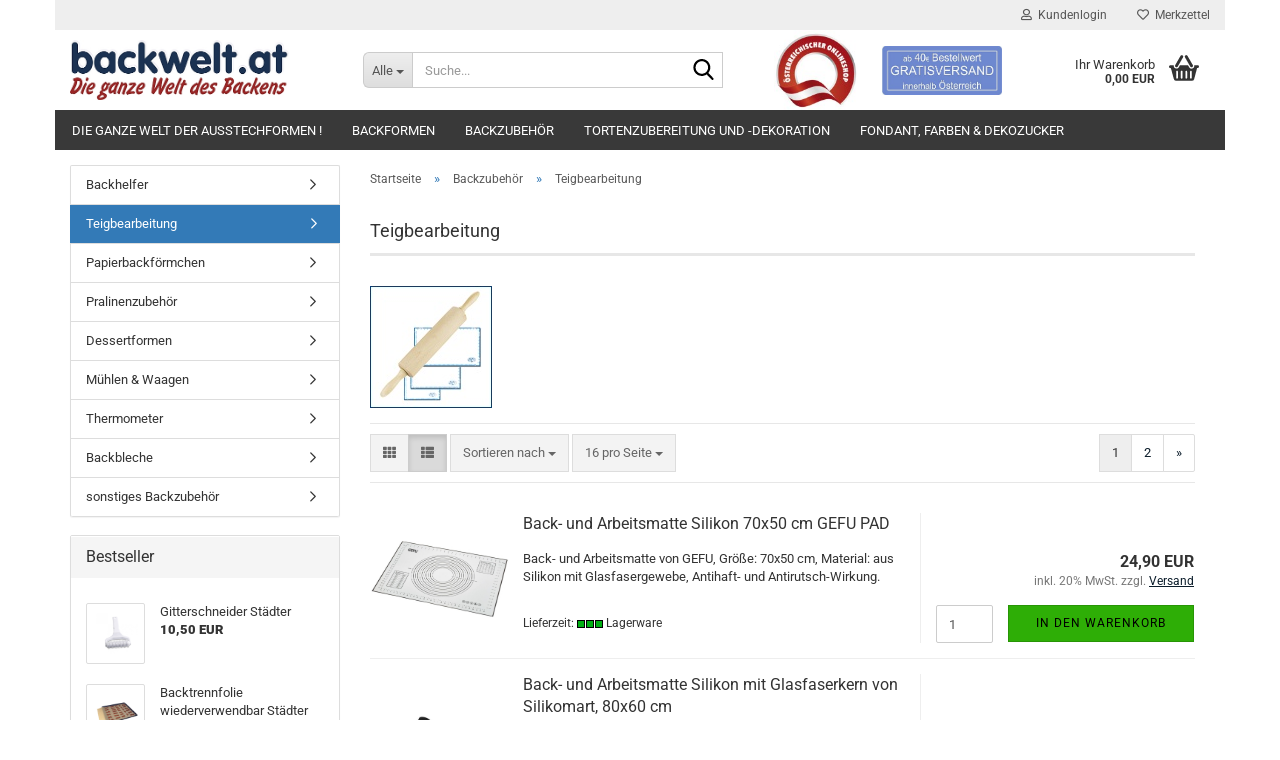

--- FILE ---
content_type: text/html; charset=utf-8
request_url: https://www.backwelt.at/Backzubehoer/Teigbearbeitung/
body_size: 18262
content:





	<!DOCTYPE html>
	<html xmlns="http://www.w3.org/1999/xhtml" dir="ltr" lang="de">
		
			<head>
				
					
					<!--

					=========================================================
					Shopsoftware by Gambio GmbH (c) 2005-2023 [www.gambio.de]
					=========================================================

					Gambio GmbH offers you highly scalable E-Commerce-Solutions and Services.
					The Shopsoftware is redistributable under the GNU General Public License (Version 2) [http://www.gnu.org/licenses/gpl-2.0.html].
					based on: E-Commerce Engine Copyright (c) 2006 xt:Commerce, created by Mario Zanier & Guido Winger and licensed under GNU/GPL.
					Information and contribution at http://www.xt-commerce.com

					=========================================================
					Please visit our website: www.gambio.de
					=========================================================

					-->
				

                
                    
                

				
					<meta name="viewport" content="width=device-width, initial-scale=1, minimum-scale=1.0" />
				

				
					<meta http-equiv="Content-Type" content="text/html; charset=utf-8" />
		<meta name="language" content="de" />
		<meta name='copyright' content='backwelt.at - Fa. Mag. Manfred Rauch' />
		<meta name='page-topic' content='Ausstechformen,Backformen,Backzubehör,Dessertformen,Mühlen,Waagen,Backhelfer,Tortendekoration,Tortenzubereitung,Backbleche' />
		<meta name='page-type' content='Online-Shop' />
		<meta name="keywords" content="Backformen,Backform,Ausstecher,Ausstechformen,backen,Backzubehör,Tortendeko,Tortendekoration,Keksausstecher,Ausstecher,Ausstechform,Dessertformen,Backblech,Tortenzubereitung,Torte,Kuchen,Keks,Plätzchen,backwelt" />
		<meta name="description" content="Die ganze Welt des Backens, OnlineShop mit Riesenauswahl an Ausstechformen, Backformen und Backzubehör." />
		<meta property="og:description" content="Die ganze Welt des Backens, OnlineShop mit Riesenauswahl an Ausstechformen, Backformen und Backzubehör." />
		<meta property="og:image" content="https://www.backwelt.at/images/categories/og/" />
		<meta property="og:title" content="Teigbearbeitung" />
		<meta property="og:type" content="product.group" />
		<title>backwelt.at - Die ganze Welt des Backens - Teigbearbeitung</title>

				

								
									

				
					<base href="https://www.backwelt.at/" />
				

				
											
							<link rel="shortcut icon" href="https://www.backwelt.at/images/logos/favicon.ico" type="image/x-icon" />
						
									

				
									

				
											
							<link id="main-css" type="text/css" rel="stylesheet" href="public/theme/styles/system/main.min.css?bust=1763571055" />
						
									

				
					<meta name="robots" content="index,follow" />
		<link rel="canonical" href="https://www.backwelt.at/Backzubehoer/Teigbearbeitung/" />
		<meta property="og:url" content="https://www.backwelt.at/Backzubehoer/Teigbearbeitung/">
		<link rel="next" href="https://www.backwelt.at/Backzubehoer/Teigbearbeitung/?page=2" />
		<script src="https://cdn.gambiohub.com/sdk/1.2.0/dist/bundle.js"></script><script>var payPalText = {"ecsNote":"Bitte w\u00e4hlen Sie ihre gew\u00fcnschte PayPal-Zahlungsweise.","paypalUnavailable":"PayPal steht f\u00fcr diese Transaktion im Moment nicht zur Verf\u00fcgung.","errorContinue":"weiter","continueToPayPal":"Weiter mit","errorCheckData":"Es ist ein Fehler aufgetreten. Bitte \u00fcberpr\u00fcfen Sie Ihre Eingaben."};var payPalButtonSettings = {"env":"live","commit":false,"style":{"label":"checkout","shape":"pill","color":"blue","layout":"vertical","tagline":false},"locale":"","fundingCardAllowed":true,"fundingELVAllowed":true,"fundingCreditAllowed":false,"createPaymentUrl":"https:\/\/www.backwelt.at\/shop.php?do=PayPalHub\/CreatePayment&initiator=ecs","authorizedPaymentUrl":"https:\/\/www.backwelt.at\/shop.php?do=PayPalHub\/AuthorizedPayment&initiator=ecs","checkoutUrl":"https:\/\/www.backwelt.at\/shop.php?do=PayPalHub\/RedirectGuest","useVault":false,"jssrc":"https:\/\/www.paypal.com\/sdk\/js?client-id=AVEjCpwSc-e9jOY8dHKoTUckaKtPo0shiwe_T2rKtxp30K4TYGRopYjsUS6Qmkj6bILd7Nt72pbMWCXe&commit=false&intent=capture&components=buttons%2Cmarks%2Cmessages%2Cfunding-eligibility%2Cgooglepay%2Capplepay%2Ccard-fields&integration-date=2021-11-25&merchant-id=566LS5M6K5U3Y&currency=EUR","partnerAttributionId":"GambioGmbH_Cart_Hub_PPXO","createOrderUrl":"https:\/\/www.backwelt.at\/shop.php?do=PayPalHub\/CreateOrder&initiator=ecs","getOrderUrl":"https:\/\/www.backwelt.at\/shop.php?do=PayPalHub\/GetOrder","approvedOrderUrl":"https:\/\/www.backwelt.at\/shop.php?do=PayPalHub\/ApprovedOrder&initiator=ecs","paymentApproved":false,"developmentMode":false,"cartAmount":0};var jsShoppingCart = {"languageCode":"de","verifySca":"https:\/\/www.backwelt.at\/shop.php?do=PayPalHub\/VerifySca","totalAmount":"0.00","currency":"EUR","env":"live","commit":false,"style":{"label":"checkout","shape":"pill","color":"blue","layout":"vertical","tagline":false},"locale":"","fundingCardAllowed":true,"fundingELVAllowed":true,"fundingCreditAllowed":false,"createPaymentUrl":"https:\/\/www.backwelt.at\/shop.php?do=PayPalHub\/CreatePayment&initiator=ecs","authorizedPaymentUrl":"https:\/\/www.backwelt.at\/shop.php?do=PayPalHub\/AuthorizedPayment&initiator=ecs","checkoutUrl":"https:\/\/www.backwelt.at\/shop.php?do=PayPalHub\/RedirectGuest","useVault":false,"jssrc":"https:\/\/www.paypal.com\/sdk\/js?client-id=AVEjCpwSc-e9jOY8dHKoTUckaKtPo0shiwe_T2rKtxp30K4TYGRopYjsUS6Qmkj6bILd7Nt72pbMWCXe&commit=false&intent=capture&components=buttons%2Cmarks%2Cmessages%2Cfunding-eligibility%2Cgooglepay%2Capplepay%2Ccard-fields&integration-date=2021-11-25&merchant-id=566LS5M6K5U3Y&currency=EUR","partnerAttributionId":"GambioGmbH_Cart_Hub_PPXO","createOrderUrl":"https:\/\/www.backwelt.at\/shop.php?do=PayPalHub\/CreateOrder&initiator=ecs","getOrderUrl":"https:\/\/www.backwelt.at\/shop.php?do=PayPalHub\/GetOrder","approvedOrderUrl":"https:\/\/www.backwelt.at\/shop.php?do=PayPalHub\/ApprovedOrder&initiator=ecs","paymentApproved":false,"developmentMode":false,"cartAmount":0};var payPalBannerSettings = {"useVault":false,"jssrc":"https:\/\/www.paypal.com\/sdk\/js?client-id=AVEjCpwSc-e9jOY8dHKoTUckaKtPo0shiwe_T2rKtxp30K4TYGRopYjsUS6Qmkj6bILd7Nt72pbMWCXe&commit=false&intent=capture&components=buttons%2Cmarks%2Cmessages%2Cfunding-eligibility%2Cgooglepay%2Capplepay%2Ccard-fields&integration-date=2021-11-25&merchant-id=566LS5M6K5U3Y&currency=EUR","partnerAttributionId":"GambioGmbH_Cart_Hub_PPXO","positions":{"cartBottom":{"placement":"cart","style":{"layout":"text","logo":{"type":"primary"},"text":{"color":"black"},"color":"blue","ratio":"1x1"}},"product":{"placement":"product","style":{"layout":"text","logo":{"type":"primary"},"text":{"color":"black"},"color":"blue","ratio":"1x1"}}},"currency":"EUR","cartAmount":0};</script><script id="paypalconsent" type="application/json">{"purpose_id":null}</script><script src="GXModules/Gambio/Hub/Shop/Javascript/PayPalLoader-bust_1763116235.js" async></script><link rel="stylesheet" href="https://cdn.gambiohub.com/sdk/1.2.0/dist/css/gambio_hub.css">
				

				
									
			</head>
		
		
			<body class="page-index-type-c88 page-index-type-gm_boosted_category page-index-type-cat page-index-type-cPath"
				  data-gambio-namespace="https://www.backwelt.at/public/theme/javascripts/system"
				  data-jse-namespace="https://www.backwelt.at/JSEngine/build"
				  data-gambio-controller="initialize"
				  data-gambio-widget="input_number responsive_image_loader transitions header image_maps modal history dropdown core_workarounds anchor"
				  data-input_number-separator=","
					>

				
					
				

				
									

				
									
		




	



	
		<div id="outer-wrapper" >
			
				<header id="header" class="navbar">
					
	





	<div id="topbar-container">
						
		
					

		
			<div class="navbar-topbar">
				
					<nav data-gambio-widget="menu link_crypter" data-menu-switch-element-position="false" data-menu-events='{"desktop": ["click"], "mobile": ["click"]}' data-menu-ignore-class="dropdown-menu">
						<ul class="nav navbar-nav navbar-right" data-menu-replace="partial">

                            <li class="navbar-topbar-item">
                                <ul id="secondaryNavigation" class="nav navbar-nav ignore-menu">
                                                                    </ul>

                                <script id="secondaryNavigation-menu-template" type="text/mustache">
                                    
                                        <ul id="secondaryNavigation" class="nav navbar-nav">
                                            <li v-for="(item, index) in items" class="navbar-topbar-item hidden-xs content-manager-item">
                                                <a href="javascript:;" :title="item.title" @click="goTo(item.content)">
                                                    <span class="fa fa-arrow-circle-right visble-xs-block"></span>
                                                    {{item.title}}
                                                </a>
                                            </li>
                                        </ul>
                                    
                                </script>
                            </li>

							
															

							
															

							
															

							
															

							
															

							
							
																	
										<li class="dropdown navbar-topbar-item first">
											<a title="Anmeldung" href="/Backzubehoer/Teigbearbeitung/#" class="dropdown-toggle" data-toggle-hover="dropdown" role="button" aria-label="Kundenlogin">
												
																											
															<span class="fa fa-user-o"></span>
														
																									

												&nbsp;Kundenlogin
											</a>
											




	<ul class="dropdown-menu dropdown-menu-login arrow-top">
		
			<li class="arrow"></li>
		
		
		
			<li class="dropdown-header hidden-xs">Kundenlogin</li>
		
		
		
			<li>
				<form action="https://www.backwelt.at/login.php?action=process" method="post" class="form-horizontal">
					<input type="hidden" name="return_url" value="https://www.backwelt.at/Backzubehoer/Teigbearbeitung/">
					<input type="hidden" name="return_url_hash" value="78c7f8f0bef5e72e17f9201907144b96ec027a2dab61eed66f9c86b59da4b454">
					
						<div class="form-group">
                            <label for="box-login-dropdown-login-username" class="form-control sr-only">E-Mail</label>
							<input
                                autocomplete="username"
                                type="email"
                                id="box-login-dropdown-login-username"
                                class="form-control"
                                placeholder="E-Mail"
                                name="email_address"
                                oninput="this.setCustomValidity('')"
                                oninvalid="this.setCustomValidity('Bitte geben Sie eine korrekte Emailadresse ein')"
                            />
						</div>
					
					
                        <div class="form-group password-form-field" data-gambio-widget="show_password">
                            <label for="box-login-dropdown-login-password" class="form-control sr-only">Passwort</label>
                            <input autocomplete="current-password" type="password" id="box-login-dropdown-login-password" class="form-control" placeholder="Passwort" name="password" />
                            <button class="btn show-password hidden" type="button">
                                <i class="fa fa-eye" aria-hidden="true"></i>
                                <span class="sr-only">Toggle Password View</span>
                            </button>
                        </div>
					
					
						<div class="dropdown-footer row">
							
	
								
									<input type="submit" class="btn btn-primary btn-block" value="Anmelden" />
								
								<ul>
									
										<li>
											<a title="Konto erstellen" href="https://www.backwelt.at/shop.php?do=CreateRegistree">
												Konto erstellen
											</a>
										</li>
									
									
										<li>
											<a title="Passwort vergessen?" href="https://www.backwelt.at/password_double_opt.php">
												Passwort vergessen?
											</a>
										</li>
									
								</ul>
							
	

	
						</div>
					
				</form>
			</li>
		
	</ul>


										</li>
									
															

							
																	
										<li class="navbar-topbar-item">
											<a href="https://www.backwelt.at/wish_list.php" title="Merkzettel anzeigen" aria-label="Merkzettel">
												
																											
															<span class="fa fa-heart-o"></span>
														
																									

												&nbsp;Merkzettel
											</a>
										</li>
									
															

							
						</ul>
					</nav>
				
			</div>
		
	</div>




	<div class="inside">

		<div class="row">

		
												
			<div class="navbar-header" data-gambio-widget="mobile_menu">
									
							
		<div id="navbar-brand" class="navbar-brand">
			<a href="https://www.backwelt.at/" title="backwelt.at - Die ganze Welt des Backens">
				<img id="main-header-logo" class="img-responsive" src="https://www.backwelt.at/images/logos/toplogo_kl_logo.jpg" alt="backwelt.at - Die ganze Welt des Backens-Logo">
			</a>
		</div>
	
					
								
					
	
	
			
	
		<button type="button" class="navbar-toggle" aria-label="navigationbar toggle button" data-mobile_menu-target="#categories .navbar-collapse"
		        data-mobile_menu-body-class="categories-open" data-mobile_menu-toggle-content-visibility>
			<img src="public/theme/images/svgs/bars.svg" class="gx-menu svg--inject" alt="menu bars icon">
		</button>
	
	
	
		<button type="button" class="navbar-toggle cart-icon" data-mobile_menu-location="shopping_cart.php">
			<img src="public/theme/images/svgs/basket.svg" class="gx-cart-basket svg--inject" alt="shopping cart icon">
			<span class="cart-products-count hidden">
				0
			</span>
		</button>
	
	
			
			<button type="button" class="navbar-toggle" aria-label="searchbar toggle button" data-mobile_menu-target=".navbar-search" data-mobile_menu-body-class="search-open"
					data-mobile_menu-toggle-content-visibility>
				<img src="public/theme/images/svgs/search.svg" class="gx-search svg--inject" alt="search icon">
			</button>
		
	
				
			</div>
		

		
							






	<div class="navbar-search collapse">

		
						<p class="navbar-search-header dropdown-header">Suche</p>
		

		
			<form role="search" action="advanced_search_result.php" method="get" data-gambio-widget="live_search">

				<div class="navbar-search-input-group input-group">
					<div class="navbar-search-input-group-btn input-group-btn custom-dropdown" data-dropdown-trigger-change="false" data-dropdown-trigger-no-change="false">

						
							<button aria-label="Suche..." type="button" class="btn btn-default dropdown-toggle" data-toggle="dropdown" aria-haspopup="true" aria-expanded="false">
								<span class="dropdown-name">Alle</span> <span class="caret"></span>
							</button>
						

						
															
									<ul class="dropdown-menu">
																				
												<li><a href="#" data-rel="0">Alle</a></li>
											
																							
													<li><a href="#" data-rel="35">Die ganze Welt der Ausstechformen !</a></li>
												
																							
													<li><a href="#" data-rel="36">Backformen</a></li>
												
																							
													<li><a href="#" data-rel="37">Backzubehör</a></li>
												
																							
													<li><a href="#" data-rel="63">Tortenzubereitung und -dekoration</a></li>
												
																							
													<li><a href="#" data-rel="87">Fondant, Farben & Dekozucker</a></li>
												
																														</ul>
								
													

						
															
                                    <label for="top-search-button-categories-id" class="sr-only">Alle</label>
									<select id="top-search-button-categories-id" name="categories_id">
										<option value="0">Alle</option>
																																	
													<option value="35">Die ganze Welt der Ausstechformen !</option>
												
																							
													<option value="36">Backformen</option>
												
																							
													<option value="37">Backzubehör</option>
												
																							
													<option value="63">Tortenzubereitung und -dekoration</option>
												
																							
													<option value="87">Fondant, Farben & Dekozucker</option>
												
																														</select>
								
													

					</div>
					<input type="text" id="search-field-input" name="keywords" placeholder="Suche..." class="form-control search-input" autocomplete="off" />
					
					<button aria-label="Suche..." type="submit" class="form-control-feedback">
						<img src="public/theme/images/svgs/search.svg" class="gx-search-input svg--inject" alt="search icon">
					</button>
					

                    <label for="search-field-input" class="control-label sr-only">Suche...</label>
					

				</div>


									<input type="hidden" value="1" name="inc_subcat" />
				
				
					<div class="navbar-search-footer visible-xs-block">
						
							<button class="btn btn-primary btn-block" type="submit">
								Suche...
							</button>
						
						
							<a href="advanced_search.php" class="btn btn-default btn-block" title="Erweiterte Suche">
								Erweiterte Suche
							</a>
						
					</div>
				

				<div class="search-result-container"></div>

			</form>
		
	</div>


					

		
							
					
	<div class="custom-container">
		
			<div class="inside">
				
											
							&nbsp; &nbsp; &nbsp;&nbsp; <img alt="" src="images/onlineshop_logo_kl.jpg" style="width: 84px; height: 80px;" /> &nbsp; &nbsp; &nbsp;&nbsp; <img alt="" src="images/Gratisversand_kl.jpg" style="width: 120px; height: 49px; margin-top: 6px; margin-bottom: 6px;" />
						
									
			</div>
		
	</div>
				
					

		
    		<!-- layout_header honeygrid -->
							
					


	<nav id="cart-container" class="navbar-cart" data-gambio-widget="menu cart_dropdown" data-menu-switch-element-position="false">
		
			<ul class="cart-container-inner">
				
					<li>
						<a href="https://www.backwelt.at/shopping_cart.php" class="dropdown-toggle">
							
								<img src="public/theme/images/svgs/basket.svg" alt="shopping cart icon" class="gx-cart-basket svg--inject">
								<span class="cart">
									Ihr Warenkorb<br />
									<span class="products">
										0,00 EUR
									</span>
								</span>
							
							
																	<span class="cart-products-count hidden">
										
									</span>
															
						</a>

						
							



	<ul class="dropdown-menu arrow-top cart-dropdown cart-empty">
		
			<li class="arrow"></li>
		
	
		
					
	
		
			<li class="cart-dropdown-inside">
		
				
									
				
									
						<div class="cart-empty">
							Sie haben noch keine Artikel in Ihrem Warenkorb.
						</div>
					
								
			</li>
		
	</ul>
						
					</li>
				
			</ul>
		
	</nav>

				
					

		</div>

	</div>









	<noscript>
		<div class="alert alert-danger noscript-notice" role="alert">
			JavaScript ist in Ihrem Browser deaktiviert. Aktivieren Sie JavaScript, um alle Funktionen des Shops nutzen und alle Inhalte sehen zu können.
		</div>
	</noscript>



			
						


	<div id="categories">
		<div class="navbar-collapse collapse">
			
				<nav class="navbar-default navbar-categories" data-gambio-widget="menu">
					
						<ul class="level-1 nav navbar-nav">
                             
															
									<li class="dropdown level-1-child" data-id="35">
										
											<a class="dropdown-toggle" href="https://www.backwelt.at/Ausstechformen/" title="Die ganze Welt der Ausstechformen !">
												
													Die ganze Welt der Ausstechformen !
												
																							</a>
										
										
										
																							
													<ul data-level="2" class="level-2 dropdown-menu dropdown-menu-child">
														
															<li class="enter-category hidden-sm hidden-md hidden-lg show-more">
																
																	<a class="dropdown-toggle" href="https://www.backwelt.at/Ausstechformen/" title="Die ganze Welt der Ausstechformen !">
																		
																			Die ganze Welt der Ausstechformen ! anzeigen
																		
																	</a>
																
															</li>
														
														
																																																																																																																																																																																																																																																																																																																																																																																																																																																																																																																																																																																																																																																																																																																																																																																																																																																																																																																																																																																																																																																																																																																																																																																																																																																																																																																																																																																																																																																																																																																																																																																																																																																			
																													
																															
																	<li class="level-2-child">
																		<a href="https://www.backwelt.at/Ausstechformen/Haustiere/" title="Haustiere">
																			Haustiere
																		</a>
																																			</li>
																
																															
																	<li class="level-2-child">
																		<a href="https://www.backwelt.at/Ausstechformen/Wildtiere-Europa/" title="Wildtiere Europa">
																			Wildtiere Europa
																		</a>
																																			</li>
																
																															
																	<li class="level-2-child">
																		<a href="https://www.backwelt.at/Ausstechformen/Wildtiere-Welt/" title="Wildtiere Welt">
																			Wildtiere Welt
																		</a>
																																			</li>
																
																															
																	<li class="level-2-child">
																		<a href="https://www.backwelt.at/Ausstechformen/Wassertiere/" title="Wassertiere">
																			Wassertiere
																		</a>
																																			</li>
																
																															
																	<li class="level-2-child">
																		<a href="https://www.backwelt.at/Ausstechformen/Pflanzen/" title="Pflanzen">
																			Pflanzen
																		</a>
																																			</li>
																
																															
																	<li class="level-2-child">
																		<a href="https://www.backwelt.at/Ausstechformen/Figuren/" title="Figuren">
																			Figuren
																		</a>
																																			</li>
																
																															
																	<li class="level-2-child">
																		<a href="https://www.backwelt.at/Ausstechformen/Haende-und-Fuesse/" title="Hände und Füsse">
																			Hände und Füsse
																		</a>
																																			</li>
																
																															
																	<li class="level-2-child">
																		<a href="https://www.backwelt.at/Ausstechformen/Fahrzeuge/" title="Fahrzeuge">
																			Fahrzeuge
																		</a>
																																			</li>
																
																															
																	<li class="level-2-child">
																		<a href="https://www.backwelt.at/Ausstechformen/Gegenstaende/" title="Gegenstände">
																			Gegenstände
																		</a>
																																			</li>
																
																															
																	<li class="level-2-child">
																		<a href="https://www.backwelt.at/Ausstechformen/Werkzeug/" title="Werkzeug">
																			Werkzeug
																		</a>
																																			</li>
																
																															
																	<li class="level-2-child">
																		<a href="https://www.backwelt.at/Ausstechformen/Bauwerke-u--Symbole/" title="Bauwerke u. Symbole">
																			Bauwerke u. Symbole
																		</a>
																																			</li>
																
																															
																	<li class="level-2-child">
																		<a href="https://www.backwelt.at/Ausstechformen/Musik/" title="Musik">
																			Musik
																		</a>
																																			</li>
																
																															
																	<li class="level-2-child">
																		<a href="https://www.backwelt.at/Ausstechformen/Maerchen/" title="Märchen">
																			Märchen
																		</a>
																																			</li>
																
																															
																	<li class="level-2-child">
																		<a href="https://www.backwelt.at/Ausstechformen/Phantasieformen/" title="Phantasieformen">
																			Phantasieformen
																		</a>
																																			</li>
																
																															
																	<li class="level-2-child">
																		<a href="https://www.backwelt.at/Ausstechformen/geometrische-Formen/" title="geometrische Formen">
																			geometrische Formen
																		</a>
																																			</li>
																
																															
																	<li class="level-2-child">
																		<a href="https://www.backwelt.at/Ausstechformen/runde-Formen/" title="runde Formen">
																			runde Formen
																		</a>
																																			</li>
																
																															
																	<li class="level-2-child">
																		<a href="https://www.backwelt.at/Ausstechformen/Karo--Pick-und-Treff/" title="Karo, Pick und Treff">
																			Karo, Pick und Treff
																		</a>
																																			</li>
																
																															
																	<li class="level-2-child">
																		<a href="https://www.backwelt.at/Ausstechformen/Herz-Ausstecher/" title="Herz Ausstecher">
																			Herz Ausstecher
																		</a>
																																			</li>
																
																															
																	<li class="level-2-child">
																		<a href="https://www.backwelt.at/Ausstechformen/Stern-Ausstecher/" title="Stern Ausstecher">
																			Stern Ausstecher
																		</a>
																																			</li>
																
																															
																	<li class="level-2-child">
																		<a href="https://www.backwelt.at/Ausstechformen/Silvester/" title="Silvester">
																			Silvester
																		</a>
																																			</li>
																
																															
																	<li class="level-2-child">
																		<a href="https://www.backwelt.at/Ausstechformen/Weihnachten/" title="Weihnachten">
																			Weihnachten
																		</a>
																																			</li>
																
																															
																	<li class="level-2-child">
																		<a href="https://www.backwelt.at/Ausstechformen/Ostern/" title="Ostern">
																			Ostern
																		</a>
																																			</li>
																
																															
																	<li class="level-2-child">
																		<a href="https://www.backwelt.at/Ausstechformen/Linzer-Ausstecher/" title="Linzer Ausstecher">
																			Linzer Ausstecher
																		</a>
																																			</li>
																
																															
																	<li class="level-2-child">
																		<a href="https://www.backwelt.at/Ausstechformen/Terrassen-Ausstecher/" title="Terrassen Ausstecher">
																			Terrassen Ausstecher
																		</a>
																																			</li>
																
																															
																	<li class="level-2-child">
																		<a href="https://www.backwelt.at/Ausstechformen/Ausstecher-Sets/" title="Ausstecher Sets">
																			Ausstecher Sets
																		</a>
																																			</li>
																
																															
																	<li class="level-2-child">
																		<a href="https://www.backwelt.at/Ausstechformen/Buchstaben--Zahlen/" title="Buchstaben, Zahlen">
																			Buchstaben, Zahlen
																		</a>
																																			</li>
																
																													
																												
														
															<li class="enter-category hidden-more hidden-xs">
																<a class="dropdown-toggle col-xs-6"
																   href="https://www.backwelt.at/Ausstechformen/"
																   title="Die ganze Welt der Ausstechformen !">Die ganze Welt der Ausstechformen ! anzeigen</a>
							
																<span class="close-menu-container col-xs-6">
																	<span class="close-flyout">
																		<i class="fa fa-close"></i>
																	</span>
																</span>
															</li>
														
													
													</ul>
												
																					
										
									</li>
								
															
									<li class="dropdown level-1-child" data-id="36">
										
											<a class="dropdown-toggle" href="https://www.backwelt.at/Backformen/" title="Backformen">
												
													Backformen
												
																							</a>
										
										
										
																							
													<ul data-level="2" class="level-2 dropdown-menu dropdown-menu-child">
														
															<li class="enter-category hidden-sm hidden-md hidden-lg show-more">
																
																	<a class="dropdown-toggle" href="https://www.backwelt.at/Backformen/" title="Backformen">
																		
																			Backformen anzeigen
																		
																	</a>
																
															</li>
														
														
																																																																																																																																																																																																																																																																																																																																																																																																																																																															
																													
																															
																	<li class="level-2-child">
																		<a href="https://www.backwelt.at/Backformen/Motiv-Backformen/" title="Motiv-Backformen">
																			Motiv-Backformen
																		</a>
																																			</li>
																
																															
																	<li class="level-2-child">
																		<a href="https://www.backwelt.at/Backformen/Spring--und-Rundformen/" title="Spring- und Rundformen">
																			Spring- und Rundformen
																		</a>
																																			</li>
																
																															
																	<li class="level-2-child">
																		<a href="https://www.backwelt.at/Backformen/Kastenformen/" title="Kastenformen">
																			Kastenformen
																		</a>
																																			</li>
																
																															
																	<li class="level-2-child">
																		<a href="https://www.backwelt.at/Backformen/Gugelhupfformen/" title="Gugelhupfformen">
																			Gugelhupfformen
																		</a>
																																			</li>
																
																															
																	<li class="level-2-child">
																		<a href="https://www.backwelt.at/Backformen/Obst--u--Tarteformen/" title="Obst- u. Tarteformen">
																			Obst- u. Tarteformen
																		</a>
																																			</li>
																
																															
																	<li class="level-2-child">
																		<a href="https://www.backwelt.at/Backformen/Terrinenformen/" title="Terrinenformen">
																			Terrinenformen
																		</a>
																																			</li>
																
																															
																	<li class="level-2-child">
																		<a href="https://www.backwelt.at/Backformen/Spezialformen/" title="Spezialformen">
																			Spezialformen
																		</a>
																																			</li>
																
																													
																												
														
															<li class="enter-category hidden-more hidden-xs">
																<a class="dropdown-toggle col-xs-6"
																   href="https://www.backwelt.at/Backformen/"
																   title="Backformen">Backformen anzeigen</a>
							
																<span class="close-menu-container col-xs-6">
																	<span class="close-flyout">
																		<i class="fa fa-close"></i>
																	</span>
																</span>
															</li>
														
													
													</ul>
												
																					
										
									</li>
								
															
									<li class="dropdown level-1-child" data-id="37">
										
											<a class="dropdown-toggle" href="https://www.backwelt.at/Backzubehoer/" title="Backzubehör">
												
													Backzubehör
												
																							</a>
										
										
										
																							
													<ul data-level="2" class="level-2 dropdown-menu dropdown-menu-child">
														
															<li class="enter-category hidden-sm hidden-md hidden-lg show-more">
																
																	<a class="dropdown-toggle" href="https://www.backwelt.at/Backzubehoer/" title="Backzubehör">
																		
																			Backzubehör anzeigen
																		
																	</a>
																
															</li>
														
														
																																																																																																																																																																																																																																																																																																																																																																																																																																																																																																																																																																																							
																													
																															
																	<li class="level-2-child">
																		<a href="https://www.backwelt.at/Backzubehoer/Backhelfer-93/" title="Backhelfer">
																			Backhelfer
																		</a>
																																			</li>
																
																															
																	<li class="level-2-child active">
																		<a href="https://www.backwelt.at/Backzubehoer/Teigbearbeitung/" title="Teigbearbeitung">
																			Teigbearbeitung
																		</a>
																																			</li>
																
																															
																	<li class="level-2-child">
																		<a href="https://www.backwelt.at/Backzubehoer/Papierbackfoermchen/" title="Papierbackförmchen">
																			Papierbackförmchen
																		</a>
																																			</li>
																
																															
																	<li class="level-2-child">
																		<a href="https://www.backwelt.at/Backzubehoer/category-91/" title="Pralinenzubehör">
																			Pralinenzubehör
																		</a>
																																			</li>
																
																															
																	<li class="level-2-child">
																		<a href="https://www.backwelt.at/Backzubehoer/Dessertformen-94/" title="Dessertformen">
																			Dessertformen
																		</a>
																																			</li>
																
																															
																	<li class="level-2-child">
																		<a href="https://www.backwelt.at/Backzubehoer/Muehlen---Waagen-95/" title="Mühlen & Waagen">
																			Mühlen & Waagen
																		</a>
																																			</li>
																
																															
																	<li class="level-2-child">
																		<a href="https://www.backwelt.at/Backzubehoer/Thermometer/" title="Thermometer">
																			Thermometer
																		</a>
																																			</li>
																
																															
																	<li class="level-2-child">
																		<a href="https://www.backwelt.at/Backzubehoer/Backbleche-96/" title="Backbleche">
																			Backbleche
																		</a>
																																			</li>
																
																															
																	<li class="level-2-child">
																		<a href="https://www.backwelt.at/Backzubehoer/sonstiges-Backzubehoer/" title="sonstiges Backzubehör">
																			sonstiges Backzubehör
																		</a>
																																			</li>
																
																													
																												
														
															<li class="enter-category hidden-more hidden-xs">
																<a class="dropdown-toggle col-xs-6"
																   href="https://www.backwelt.at/Backzubehoer/"
																   title="Backzubehör">Backzubehör anzeigen</a>
							
																<span class="close-menu-container col-xs-6">
																	<span class="close-flyout">
																		<i class="fa fa-close"></i>
																	</span>
																</span>
															</li>
														
													
													</ul>
												
																					
										
									</li>
								
															
									<li class="dropdown level-1-child" data-id="63">
										
											<a class="dropdown-toggle" href="https://www.backwelt.at/Tortenzubereitung/" title="Tortenzubereitung und -dekoration">
												
													Tortenzubereitung und -dekoration
												
																							</a>
										
										
										
																							
													<ul data-level="2" class="level-2 dropdown-menu dropdown-menu-child">
														
															<li class="enter-category hidden-sm hidden-md hidden-lg show-more">
																
																	<a class="dropdown-toggle" href="https://www.backwelt.at/Tortenzubereitung/" title="Tortenzubereitung und -dekoration">
																		
																			Tortenzubereitung und -dekoration anzeigen
																		
																	</a>
																
															</li>
														
														
																																																																																																																																																																																																																																																																																																																																																																																																																																																																																																																											
																													
																															
																	<li class="level-2-child">
																		<a href="https://www.backwelt.at/Tortenzubereitung/backrahmen/" title="Backrahmen u. Tortenringe">
																			Backrahmen u. Tortenringe
																		</a>
																																			</li>
																
																															
																	<li class="level-2-child">
																		<a href="https://www.backwelt.at/Tortenzubereitung/kuchenplatten/" title="Kuchenplatten">
																			Kuchenplatten
																		</a>
																																			</li>
																
																															
																	<li class="level-2-child">
																		<a href="https://www.backwelt.at/Tortenzubereitung/deko-werkzeuge/" title="Deko-Werkzeuge">
																			Deko-Werkzeuge
																		</a>
																																			</li>
																
																															
																	<li class="level-2-child">
																		<a href="https://www.backwelt.at/Tortenzubereitung/deko-ausstecher/" title="Deko-Ausstecher">
																			Deko-Ausstecher
																		</a>
																																			</li>
																
																															
																	<li class="level-2-child">
																		<a href="https://www.backwelt.at/Tortenzubereitung/spritzbeutel-und-tuellen/" title="Spritzbeutel und Tüllen">
																			Spritzbeutel und Tüllen
																		</a>
																																			</li>
																
																															
																	<li class="level-2-child">
																		<a href="https://www.backwelt.at/Tortenzubereitung/tortenpaletten-u-messer/" title="Tortenpaletten u. -messer">
																			Tortenpaletten u. -messer
																		</a>
																																			</li>
																
																															
																	<li class="level-2-child">
																		<a href="https://www.backwelt.at/Tortenzubereitung/tortengitter/" title="Tortengitter">
																			Tortengitter
																		</a>
																																			</li>
																
																															
																	<li class="level-2-child">
																		<a href="https://www.backwelt.at/Tortenzubereitung/sonstiges-tortenzubehoer/" title="sonstiges Tortenzubehör">
																			sonstiges Tortenzubehör
																		</a>
																																			</li>
																
																													
																												
														
															<li class="enter-category hidden-more hidden-xs">
																<a class="dropdown-toggle col-xs-6"
																   href="https://www.backwelt.at/Tortenzubereitung/"
																   title="Tortenzubereitung und -dekoration">Tortenzubereitung und -dekoration anzeigen</a>
							
																<span class="close-menu-container col-xs-6">
																	<span class="close-flyout">
																		<i class="fa fa-close"></i>
																	</span>
																</span>
															</li>
														
													
													</ul>
												
																					
										
									</li>
								
															
									<li class="dropdown level-1-child" data-id="87">
										
											<a class="dropdown-toggle" href="https://www.backwelt.at/Fondant-Farben-Zucker/" title="Fondant, Farben &amp; Dekozucker">
												
													Fondant, Farben &amp; Dekozucker
												
																							</a>
										
										
										
																							
													<ul data-level="2" class="level-2 dropdown-menu dropdown-menu-child">
														
															<li class="enter-category hidden-sm hidden-md hidden-lg show-more">
																
																	<a class="dropdown-toggle" href="https://www.backwelt.at/Fondant-Farben-Zucker/" title="Fondant, Farben &amp; Dekozucker">
																		
																			Fondant, Farben & Dekozucker anzeigen
																		
																	</a>
																
															</li>
														
														
																																																																																																																																																																																																																																																																											
																													
																															
																	<li class="level-2-child">
																		<a href="https://www.backwelt.at/Fondant-Farben-Zucker/fondant/" title="Fondant">
																			Fondant
																		</a>
																																			</li>
																
																															
																	<li class="level-2-child">
																		<a href="https://www.backwelt.at/Fondant-Farben-Zucker/speisefarben/" title="Speisefarben">
																			Speisefarben
																		</a>
																																			</li>
																
																															
																	<li class="level-2-child">
																		<a href="https://www.backwelt.at/Fondant-Farben-Zucker/dekorzucker/" title="Dekorzucker">
																			Dekorzucker
																		</a>
																																			</li>
																
																															
																	<li class="level-2-child">
																		<a href="https://www.backwelt.at/Fondant-Farben-Zucker/sonstige-lebensmittel-u-zutaten/" title="sonstige Lebensmittel u. Zutaten">
																			sonstige Lebensmittel u. Zutaten
																		</a>
																																			</li>
																
																													
																												
														
															<li class="enter-category hidden-more hidden-xs">
																<a class="dropdown-toggle col-xs-6"
																   href="https://www.backwelt.at/Fondant-Farben-Zucker/"
																   title="Fondant, Farben &amp; Dekozucker">Fondant, Farben & Dekozucker anzeigen</a>
							
																<span class="close-menu-container col-xs-6">
																	<span class="close-flyout">
																		<i class="fa fa-close"></i>
																	</span>
																</span>
															</li>
														
													
													</ul>
												
																					
										
									</li>
								
														
							



	
					
				<li id="mainNavigation" class="custom custom-entries hidden-xs">
									</li>
			

            <script id="mainNavigation-menu-template" type="text/mustache">
                
				    <li id="mainNavigation" class="custom custom-entries hidden-xs">
                        <a v-for="(item, index) in items" href="javascript:;" @click="goTo(item.content)">
                            {{item.title}}
                        </a>
                    </li>
                
            </script>

						


							
							
								<li class="dropdown dropdown-more" style="display: none">
									<a class="dropdown-toggle" href="#" title="">
										Weitere
									</a>
									<ul class="level-2 dropdown-menu ignore-menu"></ul>
								</li>
							
			
						</ul>
					
				</nav>
			
		</div>
	</div>

		
					</header>
			

			
				
				

			
				<div id="wrapper">
					<div class="row">

						
							<div id="main">
								<div class="main-inside">
									
										
	
			<script type="application/ld+json">{"@context":"https:\/\/schema.org","@type":"BreadcrumbList","itemListElement":[{"@type":"ListItem","position":1,"name":"Startseite","item":"https:\/\/www.backwelt.at\/"},{"@type":"ListItem","position":2,"name":"Backzubeh\u00f6r","item":"https:\/\/www.backwelt.at\/Backzubehoer\/"},{"@type":"ListItem","position":3,"name":"Teigbearbeitung","item":"https:\/\/www.backwelt.at\/Backzubehoer\/Teigbearbeitung\/"}]}</script>
	    
		<div id="breadcrumb_navi">
            				<span class="breadcrumbEntry">
													<a href="https://www.backwelt.at/" class="headerNavigation" >
								<span aria-label="Startseite">Startseite</span>
							</a>
											</span>
                <span class="breadcrumbSeparator"> &raquo; </span>            				<span class="breadcrumbEntry">
													<a href="https://www.backwelt.at/Backzubehoer/" class="headerNavigation" >
								<span aria-label="Backzubehör">Backzubehör</span>
							</a>
											</span>
                <span class="breadcrumbSeparator"> &raquo; </span>            				<span class="breadcrumbEntry">
													<span aria-label="Teigbearbeitung">Teigbearbeitung</span>
                        					</span>
                            		</div>
    


									

									
										<div id="shop-top-banner">
																					</div>
									

									


	
		<div id="categories-below-breadcrumb_88" data-gx-content-zone="categories-below-breadcrumb_88" class="gx-content-zone">

</div>
	

	
		


	<div class="filter-selection-container hidden">
				
		
		<p><strong>Aktueller Filter</strong></p>
		
		
			</div>
	
	
	
	
		
	
					
							
			


	
			

	
	
	
	
		
	










	
		
	

	
		
	

	
		
	
					
									
						<h1>Teigbearbeitung</h1>
					
							
			


	
					
				<div class="categories-description-container">

					
						
															
                                                                                                <div class="categories-images">
                                            <img src="images/categories/teigbearbeitung.jpg" alt="Teigbearbeitung" title="Teigbearbeitung" class="img-responsive" />
                                        </div>
                                    								
													
												
													
					

				</div>
			
			

	

	
		


	<div class="productlisting-filter-container"
		 data-gambio-widget="product_listing_filter"
		 data-product_listing_filter-target=".productlist-viewmode">
		<form name="panel"
			  action="/Backzubehoer/Teigbearbeitung/"
			  method="get" >
			<input type="hidden" name="view_mode" value="default" />

			<div class="row">
				<div class="col-xs-12 col-lg-6">

					
	<div class="productlisting-filter-hiddens">
			</div>

					
						<div class="jsPanelViewmode panel-viewmode clearfix productlist-viewmode-list btn-group">
							<a href="/"
                               role="button"
							   class="btn btn-default jsProductListingGrid productlisting-listing-grid"
							   data-product_listing_filter-add="productlist-viewmode-grid"
							   data-product_listing_filter-url-param="tiled"
							   rel="nofollow"
							   aria-label="Kachelansicht"
							   title="Kachelansicht"> <i class="fa fa-th"></i> </a> <a href="/"
                                                                                             role="button"
																											   class="btn btn-default jsProductListingList productlisting-listing-list active"
																											   data-product_listing_filter-add="productlist-viewmode-list"
																											   data-product_listing_filter-url-param="default"
																											   rel="nofollow"
																											   aria-label="Listenansicht"
																											   title="Listenansicht">
								<i class="fa fa-th-list"></i> </a>
						</div>
					

					
						<a href="#filterbox-container"
						   class="btn btn-default filter-button js-open-modal hidden-sm hidden-md hidden-lg"
						   data-modal-type="alert"
						   data-modal-settings='{"title": "FILTER", "dialogClass": "box-filter"}'
						   rel="nofollow">
							<i class="fa fa-filter"></i>
                            <span class="sr-only">FILTER</span>
                        </a>
					


					
						<div class="btn-group dropdown custom-dropdown" data-dropdown-shorten="null">
							
								<button type="button" role="combobox" class="btn btn-default dropdown-toggle" aria-label="Sortiere Artikel nach" aria-expanded="false" aria-haspopup="listbox" aria-controls="sort-listing-panel">
									<span class="dropdown-name">
										Sortieren nach 
																			</span> <span class="caret"></span>
								</button>
							
							
								<ul id="sort-listing-panel" class="dropdown-menu">
									<li><a data-rel="price_asc"
										   href="/"
										   rel="nofollow"
                                           role="button"
										   aria-label="Preis aufsteigend"
										   title="Preis aufsteigend">Preis aufsteigend</a>
									</li>
									<li><a data-rel="price_desc"
										   href="/"
										   rel="nofollow"
                                           role="button"
										   aria-label="Preis absteigend"
										   title="Preis absteigend">Preis absteigend</a></li>
									<li class="divider"></li>
									<li><a data-rel="name_asc"
										   href="/"
										   rel="nofollow"
                                           role="button"
										   aria-label="Name aufsteigend"
										   title="Name aufsteigend">Name aufsteigend</a>
									</li>
									<li><a data-rel="name_desc"
										   href="/"
										   rel="nofollow"
                                           role="button"
										   aria-label="Name absteigend"
										   title="Name absteigend">Name absteigend</a>
									</li>
									<li class="divider"></li>
									<li><a data-rel="date_asc"
										   href="/"
										   rel="nofollow"
                                           role="button"
										   aria-label="Einstelldatum aufsteigend"
										   title="Einstelldatum aufsteigend">Einstelldatum aufsteigend</a>
									</li>
									<li><a data-rel="date_desc"
										   href="/"
										   rel="nofollow"
                                           role="button"
										   aria-label="Einstelldatum absteigend"
										   title="Einstelldatum absteigend">Einstelldatum absteigend</a>
									</li>
									<li class="divider"></li>
									<li><a data-rel="shipping_asc"
										   href="/"
										   rel="nofollow"
                                           role="button"
										   aria-label="Lieferzeit aufsteigend"
										   title="Lieferzeit aufsteigend">Lieferzeit aufsteigend</a></li>
									<li><a data-rel="shipping_desc"
										   href="/"
										   rel="nofollow"
                                           role="button"
										   aria-label="Lieferzeit absteigend"
										   title="Lieferzeit absteigend">Lieferzeit absteigend</a></li>
								</ul>
							
							
                                <label for="sort-listing-option-panel" class="form-control sr-only">Sortieren nach </label>
								<select id="sort-listing-option-panel" name="listing_sort" class="jsReload input-select">
									<option value="" selected="selected">Sortieren nach </option>
									<option value="price_asc">Preis aufsteigend</option>
									<option value="price_desc">Preis absteigend</option>
									<option value="name_asc">Name aufsteigend</option>
									<option value="name_desc">Name absteigend</option>
									<option value="date_asc">Einstelldatum aufsteigend</option>
									<option value="date_desc">Einstelldatum absteigend</option>
									<option value="shipping_asc">Lieferzeit aufsteigend</option>
									<option value="shipping_desc">Lieferzeit absteigend</option>
								</select>
							
						</div>
					

					
					
						<div class="btn-group dropdown custom-dropdown" data-dropdown-shorten="null">
							
								<button type="button" role="combobox" class="btn btn-default dropdown-toggle" aria-label="Artikel pro Seite" aria-expanded="false" aria-haspopup="listbox" aria-controls="items-per-page-panel">
									<span class="dropdown-name">
										16 pro Seite
																			</span> <span class="caret"></span>
								</button>
							
							
								<ul id="items-per-page-panel" class="dropdown-menu">
									<li>										<a data-rel="16" href="/" role="button" aria-label="16 pro Seite" title="16 pro Seite" rel="nofollow">16 pro Seite</a></li>
									<li>										<a data-rel="32" href="/" role="button" aria-label="32 pro Seite" title="32 pro Seite" rel="nofollow">32 pro Seite</a></li>
									<li>										<a data-rel="48" href="/" role="button" aria-label="48 pro Seite" title="48 pro Seite" rel="nofollow">48 pro Seite</a></li>
									<li>										<a data-rel="96" href="/" role="button" aria-label="96 pro Seite" title="96 pro Seite" rel="nofollow">96 pro Seite</a></li>
									<li>										<a data-rel="192" href="/" role="button" aria-label="192 pro Seite" title="192 pro Seite" rel="nofollow">192 pro Seite</a></li>
								</ul>
							
							
                                <label for="items-per-page-dropdown-option-panel" class="form-control sr-only"> pro Seite</label>
								<select id="items-per-page-dropdown-option-panel" name="listing_count" class="jsReload input-select">
									<option value="16">16 pro Seite</option>
									<option value="32">32 pro Seite</option>
									<option value="48">48 pro Seite</option>
									<option value="96">96 pro Seite</option>
									<option value="192">192 pro Seite</option>
								</select>
							
						</div>
					

				</div>

				
					<div class="col-xs-12 col-lg-6">
						



	<div class="panel-pagination text-right">
		<nav>
			<ul class="pagination">
				<li>
									</li><!-- to avoid spaces
									--><li>
											<span class="active">1</span>
									</li><!-- to avoid spaces
									--><li>
											<a href="https://www.backwelt.at/Backzubehoer/Teigbearbeitung/?page=2" title="Seite 1">2</a>
									</li><!-- to avoid spaces
								--><li>
											<a href="https://www.backwelt.at/Backzubehoer/Teigbearbeitung/?page=2" 
						   title="nächste Seite">&raquo;</a>
									</li>
			</ul>
		</nav>
	</div>
					</div>
				

			</div>

		</form>
	</div>

	

	
		<div class="container-fluid"
			 data-gambio-widget="product_hover"
			 data-product_hover-scope=".productlist-viewmode-grid">
			<div class="row product-filter-target productlist productlist-viewmode productlist-viewmode-list"
				 data-gambio-widget="cart_handler">

				
					




		
								
								
		
			
		
	
		
			
		
	
		
			






	
		
	

	
		<div class="product-container has-gallery"
				 data-index="productlist_2970">

			
                <form  class="product-tile no-status-check">
					
					
						<div class="inside">
							<div class="content-container">
								<div class="content-container-inner">
									
									
										<figure class="image" id="productlist_2970_img">
											
																									
																																																	
														<span title="Back- und Arbeitsmatte Silikon 70x50 cm GEFU PAD" class="product-hover-main-image product-image">
                                                            <a href="https://www.backwelt.at/Backzubehoer/Teigbearbeitung/back-und-arbeitsmatte-silikon-70x50-cm-gefu-pad.html">
															    <img src="images/product_images/info_images/14380-gefu1.jpg" alt="Back- und Arbeitsmatte Silikon 70x50 cm GEFU PAD" loading="lazy">
                                                            </a>
														</span>
													
																							

											
																							

											
																							

											
																							
										</figure>
									
									
									
										<div class="title-description">
											
												<div class="title">
													<a href="https://www.backwelt.at/Backzubehoer/Teigbearbeitung/back-und-arbeitsmatte-silikon-70x50-cm-gefu-pad.html" title="Back- und Arbeitsmatte von GEFU" class="product-url ">
														Back- und Arbeitsmatte Silikon 70x50 cm GEFU PAD
													</a>
												</div>
											
											

											
																									
														<div class="description hidden-grid">
															Back- und Arbeitsmatte von GEFU, Gr&ouml;&szlig;e: 70x50 cm, Material: aus Silikon mit Glasfasergewebe, Antihaft- und Antirutsch-Wirkung.
														</div>
													
																							
				
											
												
											

											
																							
				
				
											
												<div class="shipping hidden visible-list">
													
																													
																															
															
															
																																	
																		<div class="shipping-info-short">
																			Lieferzeit:
																			
																																									
																																													<img src="images/icons/status/1.gif" alt="Lagerware" title="Lagerware" />
																																												Lagerware
																					
																																							
																		</div>
																	
																	
																																			
																	
																																			
																	<br />
																															

															
																<span class="products-details-weight-container">
																	
																																			

																	
																																			
																</span>
															
																											
												</div><!-- // .shipping -->
											
				
										</div><!-- // .title-description -->
									

									
										
																					
									
				
									
										<div class="price-tax">

											
																							
											
											
												<div class="price">
													<span class="current-price-container" title="Back- und Arbeitsmatte von GEFU">
														24,90 EUR
														
																																																								</span>
												</div>
											

											
												<div class="shipping hidden visible-flyover">
													
																											
													
													
																													
																<div class="shipping-info-short">
																	Lieferzeit:
																	
																																					
																																									<img src="images/icons/status/1.gif" alt="Lagerware" title="Lagerware" />
																																								Lagerware
																			
																																			
																</div>
															
																											
												</div><!-- // .shipping -->
											

											
												<div class="additional-container">
													<!-- Use this if you want to add something to the product tiles -->
												</div>
											
				
											
												<div class="tax-shipping-hint hidden-grid">
																											<div class="tax">inkl. 20% MwSt. zzgl. 
				<a class="gm_shipping_link lightbox_iframe" href="https://www.backwelt.at/popup/liefer--und-versandkosten.html"
						target="_self"
						rel="nofollow"
						data-modal-settings='{"title":"Versand", "sectionSelector": ".content_text", "bootstrapClass": "modal-lg"}'>
					<span style="text-decoration:underline">Versand</span>
		        </a></div>
																									</div>
											
				
											
												<div class="cart-error-msg alert alert-danger hidden hidden-grid" role="alert"></div>
											
				
											<div class="button-input hidden-grid"  data-gambio-widget="input_number">
												
																											
															<div class="row">
																<div class="col-xs-12 col-lg-3 quantity-input" data-gambio-widget="input_number">
																	
																																																								<input type="text" name="products_qty" id="gm_attr_calc_qty_2970" class="form-control js-calculate-qty gm_listing_form gm_class_input" value="1" />
																																			
																</div>
						
																<div class="col-xs-12 col-lg-9">
																	
																																				
																			<button class="btn btn-primary btn-buy btn-block pull-right js-btn-add-to-cart"
																					type="submit"
																					name="btn-add-to-cart"
																					title="In den Warenkorb">
																																									In den Warenkorb
																																							</button>
																		
																	
																</div>
															</div>
														
																									
											
												<input type="hidden" name="products_id" value="2970" />
											</div><!-- // .button-input -->
										</div><!-- // .price-tax -->
									
								</div><!-- // .content-container-inner -->
							</div><!-- // .content-container -->
						</div><!-- // .inside -->
					
				</form>
			

			
									
						<ul class="gallery">
														
																						
																												
									
										<li class="thumbnails" >
											<span class="align-helper"></span>
											
											
												<img class="img-responsive spinner"
													 data-src="images/product_images/info_images/14380-gefu1.jpg"													 data-thumb-src="images/product_images/thumbnail_images/14380-gefu1.jpg"													src="public/theme/images/loading.gif"
                                                    loading="lazy"
													 alt="Preview: Back- und Arbeitsmatte Silikon 70x50 cm GEFU PAD"													 title="Preview: Back- und Arbeitsmatte Silikon 70x50 cm GEFU PAD"													/>
											
										</li>
									
																						
																												
									
										<li class="thumbnails" >
											<span class="align-helper"></span>
											
											
												<img class="img-responsive spinner"
													 data-src="images/product_images/info_images/14380-gefu2.jpg"													 data-thumb-src="images/product_images/thumbnail_images/14380-gefu2.jpg"													src="public/theme/images/loading.gif"
                                                    loading="lazy"
													 alt="Preview: Back- und Arbeitsmatte Silikon 70x50 cm GEFU PAD"													 title="Preview: Back- und Arbeitsmatte Silikon 70x50 cm GEFU PAD"													/>
											
										</li>
									
															
						</ul>
					
							
		</div><!-- // .product-container -->
	

		
	
		
								
								
		
			
		
	
		
			
		
	
		
			






	
		
	

	
		<div class="product-container has-gallery"
				 data-index="productlist_2935">

			
                <form  class="product-tile no-status-check">
					
					
						<div class="inside">
							<div class="content-container">
								<div class="content-container-inner">
									
									
										<figure class="image" id="productlist_2935_img">
											
																									
																																																	
														<span title="Back- und Arbeitsmatte Silikon mit Glasfaserkern von Silikomart, 80x60 cm" class="product-hover-main-image product-image">
                                                            <a href="https://www.backwelt.at/Backzubehoer/Teigbearbeitung/back-und-arbeitsmatte-silikon-mit-glasfaserkern-von-silikomart-80x60-cm.html">
															    <img src="images/product_images/info_images/Fiberglass_4_2935_0.jpg" alt="Back- und Arbeitsmatte Silikon mit Glasfaserkern von Silikomart, 80x60 cm" loading="lazy">
                                                            </a>
														</span>
													
																							

											
																							

											
																							

											
																							
										</figure>
									
									
									
										<div class="title-description">
											
												<div class="title">
													<a href="https://www.backwelt.at/Backzubehoer/Teigbearbeitung/back-und-arbeitsmatte-silikon-mit-glasfaserkern-von-silikomart-80x60-cm.html" title="Backmatte Silikon mit Glasfaserkern" class="product-url ">
														Back- und Arbeitsmatte Silikon mit Glasfaserkern von Silikomart, 80x60 cm
													</a>
												</div>
											
											

											
																									
														<div class="description hidden-grid">
															<p>
	Silikonmatte mit Glasfasernkern von Silikomart, Gr&ouml;&szlig;e: 80x60 cm, eignet sich sowohl zum backen als auch zum Modellieren von Fondant, M&uuml;rbteig, Marzipan oder Modellierschokolade.&nbsp;Temperaturbest&auml;ndig von&nbsp;-60&deg;C bis +230&deg;C.
</p>
														</div>
													
																							
				
											
												
											

											
																							
				
				
											
												<div class="shipping hidden visible-list">
													
																													
																															
															
															
																																	
																		<div class="shipping-info-short">
																			Lieferzeit:
																			
																																									
																																													<img src="images/icons/status/1.gif" alt="Lagerware" title="Lagerware" />
																																												Lagerware
																					
																																							
																		</div>
																	
																	
																																			
																	
																																			
																	<br />
																															

															
																<span class="products-details-weight-container">
																	
																																			

																	
																																			
																</span>
															
																											
												</div><!-- // .shipping -->
											
				
										</div><!-- // .title-description -->
									

									
										
																					
									
				
									
										<div class="price-tax">

											
																							
											
											
												<div class="price">
													<span class="current-price-container" title="Backmatte Silikon mit Glasfaserkern">
														46,90 EUR
														
																																																								</span>
												</div>
											

											
												<div class="shipping hidden visible-flyover">
													
																											
													
													
																													
																<div class="shipping-info-short">
																	Lieferzeit:
																	
																																					
																																									<img src="images/icons/status/1.gif" alt="Lagerware" title="Lagerware" />
																																								Lagerware
																			
																																			
																</div>
															
																											
												</div><!-- // .shipping -->
											

											
												<div class="additional-container">
													<!-- Use this if you want to add something to the product tiles -->
												</div>
											
				
											
												<div class="tax-shipping-hint hidden-grid">
																											<div class="tax">inkl. 20% MwSt. zzgl. 
				<a class="gm_shipping_link lightbox_iframe" href="https://www.backwelt.at/popup/liefer--und-versandkosten.html"
						target="_self"
						rel="nofollow"
						data-modal-settings='{"title":"Versand", "sectionSelector": ".content_text", "bootstrapClass": "modal-lg"}'>
					<span style="text-decoration:underline">Versand</span>
		        </a></div>
																									</div>
											
				
											
												<div class="cart-error-msg alert alert-danger hidden hidden-grid" role="alert"></div>
											
				
											<div class="button-input hidden-grid"  data-gambio-widget="input_number">
												
																											
															<div class="row">
																<div class="col-xs-12 col-lg-3 quantity-input" data-gambio-widget="input_number">
																	
																																																								<input type="text" name="products_qty" id="gm_attr_calc_qty_2935" class="form-control js-calculate-qty gm_listing_form gm_class_input" value="1" />
																																			
																</div>
						
																<div class="col-xs-12 col-lg-9">
																	
																																				
																			<button class="btn btn-primary btn-buy btn-block pull-right js-btn-add-to-cart"
																					type="submit"
																					name="btn-add-to-cart"
																					title="In den Warenkorb">
																																									In den Warenkorb
																																							</button>
																		
																	
																</div>
															</div>
														
																									
											
												<input type="hidden" name="products_id" value="2935" />
											</div><!-- // .button-input -->
										</div><!-- // .price-tax -->
									
								</div><!-- // .content-container-inner -->
							</div><!-- // .content-container -->
						</div><!-- // .inside -->
					
				</form>
			

			
									
						<ul class="gallery">
														
																						
																												
									
										<li class="thumbnails" >
											<span class="align-helper"></span>
											
											
												<img class="img-responsive spinner"
													 data-src="images/product_images/info_images/Fiberglass_4_2935_0.jpg"													 data-thumb-src="images/product_images/thumbnail_images/Fiberglass_4_2935_0.jpg"													src="public/theme/images/loading.gif"
                                                    loading="lazy"
													 alt="Preview: Back- und Arbeitsmatte Silikon mit Glasfaserkern von Silikomart, 80x60 cm"													 title="Preview: Back- und Arbeitsmatte Silikon mit Glasfaserkern von Silikomart, 80x60 cm"													/>
											
										</li>
									
																						
																												
									
										<li class="thumbnails" >
											<span class="align-helper"></span>
											
											
												<img class="img-responsive spinner"
													 data-src="images/product_images/info_images/70_2935_1.jpg"													 data-thumb-src="images/product_images/thumbnail_images/70_2935_1.jpg"													src="public/theme/images/loading.gif"
                                                    loading="lazy"
													 alt="Preview: Back- und Arbeitsmatte Silikon mit Glasfaserkern von Silikomart, 80x60 cm"													 title="Preview: Back- und Arbeitsmatte Silikon mit Glasfaserkern von Silikomart, 80x60 cm"													/>
											
										</li>
									
															
						</ul>
					
							
		</div><!-- // .product-container -->
	

		
	
		
								
								
		
			
		
	
		
			
		
	
		
			






	
		
	

	
		<div class="product-container"
				 data-index="productlist_583">

			
                <form  class="product-tile no-status-check">
					
					
						<div class="inside">
							<div class="content-container">
								<div class="content-container-inner">
									
									
										<figure class="image" id="productlist_583_img">
											
																									
																																																	
														<span title="Backblechrolle, Holz 6,5 cm" class="product-hover-main-image product-image">
                                                            <a href="https://www.backwelt.at/Backzubehoer/Teigbearbeitung/Backblechrolle--Holz-6-5-cm.html">
															    <img src="images/product_images/info_images/583_0.jpg" alt="Backblechrolle, Holz 6,5 cm" loading="lazy">
                                                            </a>
														</span>
													
																							

											
																							

											
																							

											
																							
										</figure>
									
									
									
										<div class="title-description">
											
												<div class="title">
													<a href="https://www.backwelt.at/Backzubehoer/Teigbearbeitung/Backblechrolle--Holz-6-5-cm.html" title="Backblechrolle, Holz 6,5 cm" class="product-url ">
														Backblechrolle, Holz 6,5 cm
													</a>
												</div>
											
											

											
																									
														<div class="description hidden-grid">
															<ul>
	<li>Gr&ouml;&szlig;e: 6,5 cm, Holz</li>
</ul>
														</div>
													
																							
				
											
												
											

											
																							
				
				
											
												<div class="shipping hidden visible-list">
													
																													
																															
															
															
																																	
																		<div class="shipping-info-short">
																			Lieferzeit:
																			
																																									
																																													<img src="images/icons/status/1.gif" alt="Lagerware" title="Lagerware" />
																																												Lagerware
																					
																																							
																		</div>
																	
																	
																																			
																	
																																			
																	<br />
																															

															
																<span class="products-details-weight-container">
																	
																																			

																	
																																			
																</span>
															
																											
												</div><!-- // .shipping -->
											
				
										</div><!-- // .title-description -->
									

									
										
																					
									
				
									
										<div class="price-tax">

											
																							
											
											
												<div class="price">
													<span class="current-price-container" title="Backblechrolle, Holz 6,5 cm">
														6,50 EUR
														
																																																								</span>
												</div>
											

											
												<div class="shipping hidden visible-flyover">
													
																											
													
													
																													
																<div class="shipping-info-short">
																	Lieferzeit:
																	
																																					
																																									<img src="images/icons/status/1.gif" alt="Lagerware" title="Lagerware" />
																																								Lagerware
																			
																																			
																</div>
															
																											
												</div><!-- // .shipping -->
											

											
												<div class="additional-container">
													<!-- Use this if you want to add something to the product tiles -->
												</div>
											
				
											
												<div class="tax-shipping-hint hidden-grid">
																											<div class="tax">inkl. 20% MwSt. zzgl. 
				<a class="gm_shipping_link lightbox_iframe" href="https://www.backwelt.at/popup/liefer--und-versandkosten.html"
						target="_self"
						rel="nofollow"
						data-modal-settings='{"title":"Versand", "sectionSelector": ".content_text", "bootstrapClass": "modal-lg"}'>
					<span style="text-decoration:underline">Versand</span>
		        </a></div>
																									</div>
											
				
											
												<div class="cart-error-msg alert alert-danger hidden hidden-grid" role="alert"></div>
											
				
											<div class="button-input hidden-grid"  data-gambio-widget="input_number">
												
																											
															<div class="row">
																<div class="col-xs-12 col-lg-3 quantity-input" data-gambio-widget="input_number">
																	
																																																								<input type="text" name="products_qty" id="gm_attr_calc_qty_583" class="form-control js-calculate-qty gm_listing_form gm_class_input" value="1" />
																																			
																</div>
						
																<div class="col-xs-12 col-lg-9">
																	
																																				
																			<button class="btn btn-primary btn-buy btn-block pull-right js-btn-add-to-cart"
																					type="submit"
																					name="btn-add-to-cart"
																					title="In den Warenkorb">
																																									In den Warenkorb
																																							</button>
																		
																	
																</div>
															</div>
														
																									
											
												<input type="hidden" name="products_id" value="583" />
											</div><!-- // .button-input -->
										</div><!-- // .price-tax -->
									
								</div><!-- // .content-container-inner -->
							</div><!-- // .content-container -->
						</div><!-- // .inside -->
					
				</form>
			

			
							
		</div><!-- // .product-container -->
	

		
	
		
								
								
		
			
		
	
		
			
		
	
		
			






	
		
	

	
		<div class="product-container"
				 data-index="productlist_942">

			
                <form  class="product-tile no-status-check">
					
					
						<div class="inside">
							<div class="content-container">
								<div class="content-container-inner">
									
									
										<figure class="image" id="productlist_942_img">
											
																									
																																																	
														<span title="Backblechroller Dr.Oetker" class="product-hover-main-image product-image">
                                                            <a href="https://www.backwelt.at/Backzubehoer/Teigbearbeitung/Backblechroller-Dr-Oetker.html">
															    <img src="images/product_images/info_images/001656_big.jpg" alt="Backblechroller Dr.Oetker" loading="lazy">
                                                            </a>
														</span>
													
																							

											
																							

											
																							

											
																							
										</figure>
									
									
									
										<div class="title-description">
											
												<div class="title">
													<a href="https://www.backwelt.at/Backzubehoer/Teigbearbeitung/Backblechroller-Dr-Oetker.html" title="Kuchenblechroller Dr. Oetker" class="product-url ">
														Backblechroller Dr.Oetker
													</a>
												</div>
											
											

											
																									
														<div class="description hidden-grid">
															mit hochwertigem Kunststoffgriff, sehr einfaches Ausrollen von dicken und d&uuml;nnen Teigen, Antihaft-Eigenschaft, Sp&uuml;lmaschinengeeignet, Durchmesser Rolle ca.: 3,5 cm, Gr&ouml;&szlig;e: ca. 26 cm
														</div>
													
																							
				
											
												
											

											
																							
				
				
											
												<div class="shipping hidden visible-list">
													
																													
																															
															
															
																																	
																		<div class="shipping-info-short">
																			Lieferzeit:
																			
																																									
																																													<img src="images/icons/status/1.gif" alt="Lagerware" title="Lagerware" />
																																												Lagerware
																					
																																							
																		</div>
																	
																	
																																			
																	
																																			
																	<br />
																															

															
																<span class="products-details-weight-container">
																	
																																			

																	
																																			
																</span>
															
																											
												</div><!-- // .shipping -->
											
				
										</div><!-- // .title-description -->
									

									
										
																					
									
				
									
										<div class="price-tax">

											
																							
											
											
												<div class="price">
													<span class="current-price-container" title="Kuchenblechroller Dr. Oetker">
														9,90 EUR
														
																																																								</span>
												</div>
											

											
												<div class="shipping hidden visible-flyover">
													
																											
													
													
																													
																<div class="shipping-info-short">
																	Lieferzeit:
																	
																																					
																																									<img src="images/icons/status/1.gif" alt="Lagerware" title="Lagerware" />
																																								Lagerware
																			
																																			
																</div>
															
																											
												</div><!-- // .shipping -->
											

											
												<div class="additional-container">
													<!-- Use this if you want to add something to the product tiles -->
												</div>
											
				
											
												<div class="tax-shipping-hint hidden-grid">
																											<div class="tax">inkl. 20% MwSt. zzgl. 
				<a class="gm_shipping_link lightbox_iframe" href="https://www.backwelt.at/popup/liefer--und-versandkosten.html"
						target="_self"
						rel="nofollow"
						data-modal-settings='{"title":"Versand", "sectionSelector": ".content_text", "bootstrapClass": "modal-lg"}'>
					<span style="text-decoration:underline">Versand</span>
		        </a></div>
																									</div>
											
				
											
												<div class="cart-error-msg alert alert-danger hidden hidden-grid" role="alert"></div>
											
				
											<div class="button-input hidden-grid"  data-gambio-widget="input_number">
												
																											
															<div class="row">
																<div class="col-xs-12 col-lg-3 quantity-input" data-gambio-widget="input_number">
																	
																																																								<input type="text" name="products_qty" id="gm_attr_calc_qty_942" class="form-control js-calculate-qty gm_listing_form gm_class_input" value="1" />
																																			
																</div>
						
																<div class="col-xs-12 col-lg-9">
																	
																																				
																			<button class="btn btn-primary btn-buy btn-block pull-right js-btn-add-to-cart"
																					type="submit"
																					name="btn-add-to-cart"
																					title="In den Warenkorb">
																																									In den Warenkorb
																																							</button>
																		
																	
																</div>
															</div>
														
																									
											
												<input type="hidden" name="products_id" value="942" />
											</div><!-- // .button-input -->
										</div><!-- // .price-tax -->
									
								</div><!-- // .content-container-inner -->
							</div><!-- // .content-container -->
						</div><!-- // .inside -->
					
				</form>
			

			
							
		</div><!-- // .product-container -->
	

		
	
		
								
								
		
			
		
	
		
			
		
	
		
			






	
		
	

	
		<div class="product-container has-gallery"
				 data-index="productlist_2936">

			
                <form  class="product-tile no-status-check">
					
					
						<div class="inside">
							<div class="content-container">
								<div class="content-container-inner">
									
									
										<figure class="image" id="productlist_2936_img">
											
																									
																																																	
														<span title="Backmatte AirMat von Silikomart, 40x30 cm" class="product-hover-main-image product-image">
                                                            <a href="https://www.backwelt.at/Backzubehoer/Teigbearbeitung/backmatte-airmat-von-silikomart-40x30-cm.html">
															    <img src="images/product_images/info_images/70.109.99.0065_003.jpg" alt="Backmatte AirMat von Silikomart, 40x30 cm" loading="lazy">
                                                            </a>
														</span>
													
																							

											
																							

											
																							

											
																							
										</figure>
									
									
									
										<div class="title-description">
											
												<div class="title">
													<a href="https://www.backwelt.at/Backzubehoer/Teigbearbeitung/backmatte-airmat-von-silikomart-40x30-cm.html" title="AirMat Silikon Backmatte von Silikomart" class="product-url ">
														Backmatte AirMat von Silikomart, 40x30 cm
													</a>
												</div>
											
											

											
																									
														<div class="description hidden-grid">
															AirMat Backmatte von Silikomart, Gr&ouml;&szlig;e: 40x30 cm., durch die vorhandenen &Ouml;ffnungen wir die warme Luft gleichm&auml;&szlig;ig auf die gesamte Oberfl&auml;che der Backmatte verteilt.&nbsp;Temperaturbest&auml;ndig von&nbsp;-40 &deg;C bis 230 &deg;C.
														</div>
													
																							
				
											
												
											

											
																							
				
				
											
												<div class="shipping hidden visible-list">
													
																													
																															
															
															
																																	
																		<div class="shipping-info-short">
																			Lieferzeit:
																			
																																									
																																													<img src="images/icons/status/status-rot.gif" alt="derzeit nicht lieferbar" title="derzeit nicht lieferbar" />
																																												derzeit nicht lieferbar
																					
																																							
																		</div>
																	
																	
																																			
																	
																																			
																	<br />
																															

															
																<span class="products-details-weight-container">
																	
																																			

																	
																																			
																</span>
															
																											
												</div><!-- // .shipping -->
											
				
										</div><!-- // .title-description -->
									

									
										
																					
									
				
									
										<div class="price-tax">

											
																							
											
											
												<div class="price">
													<span class="current-price-container" title="AirMat Silikon Backmatte von Silikomart">
														21,90 EUR
														
																																																								</span>
												</div>
											

											
												<div class="shipping hidden visible-flyover">
													
																											
													
													
																													
																<div class="shipping-info-short">
																	Lieferzeit:
																	
																																					
																																									<img src="images/icons/status/status-rot.gif" alt="derzeit nicht lieferbar" title="derzeit nicht lieferbar" />
																																								derzeit nicht lieferbar
																			
																																			
																</div>
															
																											
												</div><!-- // .shipping -->
											

											
												<div class="additional-container">
													<!-- Use this if you want to add something to the product tiles -->
												</div>
											
				
											
												<div class="tax-shipping-hint hidden-grid">
																											<div class="tax">inkl. 20% MwSt. zzgl. 
				<a class="gm_shipping_link lightbox_iframe" href="https://www.backwelt.at/popup/liefer--und-versandkosten.html"
						target="_self"
						rel="nofollow"
						data-modal-settings='{"title":"Versand", "sectionSelector": ".content_text", "bootstrapClass": "modal-lg"}'>
					<span style="text-decoration:underline">Versand</span>
		        </a></div>
																									</div>
											
				
											
												<div class="cart-error-msg alert alert-danger hidden hidden-grid" role="alert"></div>
											
				
											<div class="button-input hidden-grid"  data-gambio-widget="input_number">
												
																											
															<div class="row">
																<div class="col-xs-12 col-lg-3 quantity-input" data-gambio-widget="input_number">
																	
																																																								<input type="text" name="products_qty" id="gm_attr_calc_qty_2936" class="form-control js-calculate-qty gm_listing_form gm_class_input" value="1" />
																																			
																</div>
						
																<div class="col-xs-12 col-lg-9">
																	
																																				
																			<button class="btn btn-primary btn-buy btn-block pull-right js-btn-add-to-cart"
																					type="submit"
																					name="btn-add-to-cart"
																					title="In den Warenkorb">
																																									In den Warenkorb
																																							</button>
																		
																	
																</div>
															</div>
														
																									
											
												<input type="hidden" name="products_id" value="2936" />
											</div><!-- // .button-input -->
										</div><!-- // .price-tax -->
									
								</div><!-- // .content-container-inner -->
							</div><!-- // .content-container -->
						</div><!-- // .inside -->
					
				</form>
			

			
									
						<ul class="gallery">
														
																						
																												
									
										<li class="thumbnails" >
											<span class="align-helper"></span>
											
											
												<img class="img-responsive spinner"
													 data-src="images/product_images/info_images/70.109.99.0065_003.jpg"													 data-thumb-src="images/product_images/thumbnail_images/70.109.99.0065_003.jpg"													src="public/theme/images/loading.gif"
                                                    loading="lazy"
													 alt="Preview: Backmatte AirMat von Silikomart, 40x30 cm"													 title="Preview: Backmatte AirMat von Silikomart, 40x30 cm"													/>
											
										</li>
									
																						
																												
									
										<li class="thumbnails" >
											<span class="align-helper"></span>
											
											
												<img class="img-responsive spinner"
													 data-src="images/product_images/info_images/70.109.99.0065_023_1.jpg"													 data-thumb-src="images/product_images/thumbnail_images/70.109.99.0065_023_1.jpg"													src="public/theme/images/loading.gif"
                                                    loading="lazy"
													 alt="Preview: Backmatte AirMat von Silikomart, 40x30 cm"													 title="Preview: Backmatte AirMat von Silikomart, 40x30 cm"													/>
											
										</li>
									
															
						</ul>
					
							
		</div><!-- // .product-container -->
	

		
	
		
								
								
		
			
		
	
		
			
		
	
		
			






	
		
	

	
		<div class="product-container has-gallery"
				 data-index="productlist_576">

			
                <form  class="product-tile no-status-check">
					
					
						<div class="inside">
							<div class="content-container">
								<div class="content-container-inner">
									
									
										<figure class="image" id="productlist_576_img">
											
																									
																																																	
														<span title="Backmatte Multiflex m. Einheitentabelle Städter, 60 x 40 cm" class="product-hover-main-image product-image">
                                                            <a href="https://www.backwelt.at/Backzubehoer/Teigbearbeitung/Backmatte-Multiflex-m--Einheitentabelle--60-x-40.html">
															    <img src="images/product_images/info_images/256972_1.jpg" alt="Backmatte Multiflex m. Einheitentabelle Städter, 60 x 40 cm" loading="lazy">
                                                            </a>
														</span>
													
																							

											
																							

											
																							

											
																							
										</figure>
									
									
									
										<div class="title-description">
											
												<div class="title">
													<a href="https://www.backwelt.at/Backzubehoer/Teigbearbeitung/Backmatte-Multiflex-m--Einheitentabelle--60-x-40.html" title="Backmatte Multiflex" class="product-url ">
														Backmatte Multiflex m. Einheitentabelle Städter, 60 x 40 cm
													</a>
												</div>
											
											

											
																									
														<div class="description hidden-grid">
															<span class="detail_normal">Ausroll-, Back- und Frostermatte mit Silikonbeschichtung, Gr&ouml;&szlig;e 60 x 40 cm</span>
														</div>
													
																							
				
											
												
											

											
																							
				
				
											
												<div class="shipping hidden visible-list">
													
																													
																															
															
															
																																	
																		<div class="shipping-info-short">
																			Lieferzeit:
																			
																																									
																																													<img src="images/icons/status/1.gif" alt="Lagerware" title="Lagerware" />
																																												Lagerware
																					
																																							
																		</div>
																	
																	
																																			
																	
																																			
																	<br />
																															

															
																<span class="products-details-weight-container">
																	
																																			

																	
																																			
																</span>
															
																											
												</div><!-- // .shipping -->
											
				
										</div><!-- // .title-description -->
									

									
										
																					
									
				
									
										<div class="price-tax">

											
																							
											
											
												<div class="price">
													<span class="current-price-container" title="Backmatte Multiflex">
														24,95 EUR
														
																																																								</span>
												</div>
											

											
												<div class="shipping hidden visible-flyover">
													
																											
													
													
																													
																<div class="shipping-info-short">
																	Lieferzeit:
																	
																																					
																																									<img src="images/icons/status/1.gif" alt="Lagerware" title="Lagerware" />
																																								Lagerware
																			
																																			
																</div>
															
																											
												</div><!-- // .shipping -->
											

											
												<div class="additional-container">
													<!-- Use this if you want to add something to the product tiles -->
												</div>
											
				
											
												<div class="tax-shipping-hint hidden-grid">
																											<div class="tax">inkl. 20% MwSt. zzgl. 
				<a class="gm_shipping_link lightbox_iframe" href="https://www.backwelt.at/popup/liefer--und-versandkosten.html"
						target="_self"
						rel="nofollow"
						data-modal-settings='{"title":"Versand", "sectionSelector": ".content_text", "bootstrapClass": "modal-lg"}'>
					<span style="text-decoration:underline">Versand</span>
		        </a></div>
																									</div>
											
				
											
												<div class="cart-error-msg alert alert-danger hidden hidden-grid" role="alert"></div>
											
				
											<div class="button-input hidden-grid"  data-gambio-widget="input_number">
												
																											
															<div class="row">
																<div class="col-xs-12 col-lg-3 quantity-input" data-gambio-widget="input_number">
																	
																																																								<input type="text" name="products_qty" id="gm_attr_calc_qty_576" class="form-control js-calculate-qty gm_listing_form gm_class_input" value="1" />
																																			
																</div>
						
																<div class="col-xs-12 col-lg-9">
																	
																																				
																			<button class="btn btn-primary btn-buy btn-block pull-right js-btn-add-to-cart"
																					type="submit"
																					name="btn-add-to-cart"
																					title="In den Warenkorb">
																																									In den Warenkorb
																																							</button>
																		
																	
																</div>
															</div>
														
																									
											
												<input type="hidden" name="products_id" value="576" />
											</div><!-- // .button-input -->
										</div><!-- // .price-tax -->
									
								</div><!-- // .content-container-inner -->
							</div><!-- // .content-container -->
						</div><!-- // .inside -->
					
				</form>
			

			
									
						<ul class="gallery">
														
																						
																												
									
										<li class="thumbnails" >
											<span class="align-helper"></span>
											
											
												<img class="img-responsive spinner"
													 data-src="images/product_images/info_images/256972_1.jpg"													 data-thumb-src="images/product_images/thumbnail_images/256972_1.jpg"													src="public/theme/images/loading.gif"
                                                    loading="lazy"
													 alt="Preview: Backmatte Multiflex m. Einheitentabelle Städter, 60 x 40 cm"													 title="Preview: Backmatte Multiflex m. Einheitentabelle Städter, 60 x 40 cm"													/>
											
										</li>
									
																						
																												
									
										<li class="thumbnails" >
											<span class="align-helper"></span>
											
											
												<img class="img-responsive spinner"
													 data-src="images/product_images/info_images/256972_2.jpg"													 data-thumb-src="images/product_images/thumbnail_images/256972_2.jpg"													src="public/theme/images/loading.gif"
                                                    loading="lazy"
													 alt="Preview: Backmatte Multiflex m. Einheitentabelle Städter, 60 x 40 cm"													 title="Preview: Backmatte Multiflex m. Einheitentabelle Städter, 60 x 40 cm"													/>
											
										</li>
									
															
						</ul>
					
							
		</div><!-- // .product-container -->
	

		
	
		
								
								
		
			
		
	
		
			
		
	
		
			






	
		
	

	
		<div class="product-container has-gallery"
				 data-index="productlist_1168">

			
                <form  class="product-tile no-status-check">
					
					
						<div class="inside">
							<div class="content-container">
								<div class="content-container-inner">
									
									
										<figure class="image" id="productlist_1168_img">
											
																									
																																																	
														<span title="Backmatte Silikon mit Glasfaserkern von Silikomart, 40x30 cm" class="product-hover-main-image product-image">
                                                            <a href="https://www.backwelt.at/Backzubehoer/Teigbearbeitung/backmatte-silikon-mit-glasfaserkern-von-silikomart-40x30-cm.html">
															    <img src="images/product_images/info_images/Fiberglass_4.jpg" alt="Backmatte Silikon mit Glasfaserkern von Silikomart, 40x30 cm" loading="lazy">
                                                            </a>
														</span>
													
																							

											
																							

											
																							

											
																							
										</figure>
									
									
									
										<div class="title-description">
											
												<div class="title">
													<a href="https://www.backwelt.at/Backzubehoer/Teigbearbeitung/backmatte-silikon-mit-glasfaserkern-von-silikomart-40x30-cm.html" title="Backmatte Silikon mit Glasfaserkern" class="product-url ">
														Backmatte Silikon mit Glasfaserkern von Silikomart, 40x30 cm
													</a>
												</div>
											
											

											
																									
														<div class="description hidden-grid">
															<p>
	Silikonmatte mit Glasfasernkern von Silikomart, Gr&ouml;&szlig;e: 40x30 cm, eignet sich sowohl zum backen als auch zum Modellieren von Fondant, M&uuml;rbteig, Marzipan oder Modellierschokolade.&nbsp;Temperaturbest&auml;ndig von&nbsp;-60&deg;C bis +230&deg;C.
</p>
														</div>
													
																							
				
											
												
											

											
																							
				
				
											
												<div class="shipping hidden visible-list">
													
																													
																															
															
															
																																	
																		<div class="shipping-info-short">
																			Lieferzeit:
																			
																																									
																																													<img src="images/icons/status/status-rot.gif" alt="derzeit nicht lieferbar" title="derzeit nicht lieferbar" />
																																												derzeit nicht lieferbar
																					
																																							
																		</div>
																	
																	
																																			
																	
																																			
																	<br />
																															

															
																<span class="products-details-weight-container">
																	
																																			

																	
																																			
																</span>
															
																											
												</div><!-- // .shipping -->
											
				
										</div><!-- // .title-description -->
									

									
										
																					
									
				
									
										<div class="price-tax">

											
																							
											
											
												<div class="price">
													<span class="current-price-container" title="Backmatte Silikon mit Glasfaserkern">
														19,90 EUR
														
																																																								</span>
												</div>
											

											
												<div class="shipping hidden visible-flyover">
													
																											
													
													
																													
																<div class="shipping-info-short">
																	Lieferzeit:
																	
																																					
																																									<img src="images/icons/status/status-rot.gif" alt="derzeit nicht lieferbar" title="derzeit nicht lieferbar" />
																																								derzeit nicht lieferbar
																			
																																			
																</div>
															
																											
												</div><!-- // .shipping -->
											

											
												<div class="additional-container">
													<!-- Use this if you want to add something to the product tiles -->
												</div>
											
				
											
												<div class="tax-shipping-hint hidden-grid">
																											<div class="tax">inkl. 20% MwSt. zzgl. 
				<a class="gm_shipping_link lightbox_iframe" href="https://www.backwelt.at/popup/liefer--und-versandkosten.html"
						target="_self"
						rel="nofollow"
						data-modal-settings='{"title":"Versand", "sectionSelector": ".content_text", "bootstrapClass": "modal-lg"}'>
					<span style="text-decoration:underline">Versand</span>
		        </a></div>
																									</div>
											
				
											
												<div class="cart-error-msg alert alert-danger hidden hidden-grid" role="alert"></div>
											
				
											<div class="button-input hidden-grid"  data-gambio-widget="input_number">
												
																											
															<div class="row">
																<div class="col-xs-12 col-lg-3 quantity-input" data-gambio-widget="input_number">
																	
																																																								<input type="text" name="products_qty" id="gm_attr_calc_qty_1168" class="form-control js-calculate-qty gm_listing_form gm_class_input" value="1" />
																																			
																</div>
						
																<div class="col-xs-12 col-lg-9">
																	
																																				
																			<button class="btn btn-primary btn-buy btn-block pull-right js-btn-add-to-cart"
																					type="submit"
																					name="btn-add-to-cart"
																					title="In den Warenkorb">
																																									In den Warenkorb
																																							</button>
																		
																	
																</div>
															</div>
														
																									
											
												<input type="hidden" name="products_id" value="1168" />
											</div><!-- // .button-input -->
										</div><!-- // .price-tax -->
									
								</div><!-- // .content-container-inner -->
							</div><!-- // .content-container -->
						</div><!-- // .inside -->
					
				</form>
			

			
									
						<ul class="gallery">
														
																						
																												
									
										<li class="thumbnails" >
											<span class="align-helper"></span>
											
											
												<img class="img-responsive spinner"
													 data-src="images/product_images/info_images/Fiberglass_4.jpg"													 data-thumb-src="images/product_images/thumbnail_images/Fiberglass_4.jpg"													src="public/theme/images/loading.gif"
                                                    loading="lazy"
													 alt="Preview: Backmatte Silikon mit Glasfaserkern von Silikomart, 40x30 cm"													 title="Preview: Backmatte Silikon mit Glasfaserkern von Silikomart, 40x30 cm"													/>
											
										</li>
									
																						
																												
									
										<li class="thumbnails" >
											<span class="align-helper"></span>
											
											
												<img class="img-responsive spinner"
													 data-src="images/product_images/info_images/70.626.87.0065_s_561.jpg"													 data-thumb-src="images/product_images/thumbnail_images/70.626.87.0065_s_561.jpg"													src="public/theme/images/loading.gif"
                                                    loading="lazy"
													 alt="Preview: Backmatte Silikon mit Glasfaserkern von Silikomart, 40x30 cm"													 title="Preview: Backmatte Silikon mit Glasfaserkern von Silikomart, 40x30 cm"													/>
											
										</li>
									
															
						</ul>
					
							
		</div><!-- // .product-container -->
	

		
	
		
								
								
		
			
		
	
		
			
		
	
		
			






	
		
	

	
		<div class="product-container has-gallery"
				 data-index="productlist_577">

			
                <form  class="product-tile no-status-check">
					
					
						<div class="inside">
							<div class="content-container">
								<div class="content-container-inner">
									
									
										<figure class="image" id="productlist_577_img">
											
																									
																																																	
														<span title="Backtrennfolie wiederverwendbar Städter 44x50 cm" class="product-hover-main-image product-image">
                                                            <a href="https://www.backwelt.at/Backzubehoer/Teigbearbeitung/Backtrennfolie-wiederverwendbar-40x50-cm.html">
															    <img src="images/product_images/info_images/577_0.jpg" alt="Backtrennfolie wiederverwendbar Städter 44x50 cm" loading="lazy">
                                                            </a>
														</span>
													
																							

											
																							

											
																							

											
																							
										</figure>
									
									
									
										<div class="title-description">
											
												<div class="title">
													<a href="https://www.backwelt.at/Backzubehoer/Teigbearbeitung/Backtrennfolie-wiederverwendbar-40x50-cm.html" title="Backtrennfolie wiederverwendbar 40x50 cm" class="product-url ">
														Backtrennfolie wiederverwendbar Städter 44x50 cm
													</a>
												</div>
											
											

											
																									
														<div class="description hidden-grid">
															<span class="detail_normal">F&uuml;r jahrelanges Backvergn&uuml;gen, ca. 1000mal wiederverwendbar, Antihafteffekt, temperaturbest&auml;ndig bis 260&deg;C. rechteckig, 44 x 50 cm</span>
														</div>
													
																							
				
											
												
											

											
																							
				
				
											
												<div class="shipping hidden visible-list">
													
																													
																															
															
															
																																	
																		<div class="shipping-info-short">
																			Lieferzeit:
																			
																																									
																																													<img src="images/icons/status/1.gif" alt="Lagerware" title="Lagerware" />
																																												Lagerware
																					
																																							
																		</div>
																	
																	
																																			
																	
																																			
																	<br />
																															

															
																<span class="products-details-weight-container">
																	
																																			

																	
																																			
																</span>
															
																											
												</div><!-- // .shipping -->
											
				
										</div><!-- // .title-description -->
									

									
										
																					
									
				
									
										<div class="price-tax">

											
																							
											
											
												<div class="price">
													<span class="current-price-container" title="Backtrennfolie wiederverwendbar 40x50 cm">
														8,95 EUR
														
																																																								</span>
												</div>
											

											
												<div class="shipping hidden visible-flyover">
													
																											
													
													
																													
																<div class="shipping-info-short">
																	Lieferzeit:
																	
																																					
																																									<img src="images/icons/status/1.gif" alt="Lagerware" title="Lagerware" />
																																								Lagerware
																			
																																			
																</div>
															
																											
												</div><!-- // .shipping -->
											

											
												<div class="additional-container">
													<!-- Use this if you want to add something to the product tiles -->
												</div>
											
				
											
												<div class="tax-shipping-hint hidden-grid">
																											<div class="tax">inkl. 20% MwSt. zzgl. 
				<a class="gm_shipping_link lightbox_iframe" href="https://www.backwelt.at/popup/liefer--und-versandkosten.html"
						target="_self"
						rel="nofollow"
						data-modal-settings='{"title":"Versand", "sectionSelector": ".content_text", "bootstrapClass": "modal-lg"}'>
					<span style="text-decoration:underline">Versand</span>
		        </a></div>
																									</div>
											
				
											
												<div class="cart-error-msg alert alert-danger hidden hidden-grid" role="alert"></div>
											
				
											<div class="button-input hidden-grid"  data-gambio-widget="input_number">
												
																											
															<div class="row">
																<div class="col-xs-12 col-lg-3 quantity-input" data-gambio-widget="input_number">
																	
																																																								<input type="text" name="products_qty" id="gm_attr_calc_qty_577" class="form-control js-calculate-qty gm_listing_form gm_class_input" value="1" />
																																			
																</div>
						
																<div class="col-xs-12 col-lg-9">
																	
																																				
																			<button class="btn btn-primary btn-buy btn-block pull-right js-btn-add-to-cart"
																					type="submit"
																					name="btn-add-to-cart"
																					title="In den Warenkorb">
																																									In den Warenkorb
																																							</button>
																		
																	
																</div>
															</div>
														
																									
											
												<input type="hidden" name="products_id" value="577" />
											</div><!-- // .button-input -->
										</div><!-- // .price-tax -->
									
								</div><!-- // .content-container-inner -->
							</div><!-- // .content-container -->
						</div><!-- // .inside -->
					
				</form>
			

			
									
						<ul class="gallery">
														
																						
																												
									
										<li class="thumbnails" >
											<span class="align-helper"></span>
											
											
												<img class="img-responsive spinner"
													 data-src="images/product_images/info_images/577_0.jpg"													 data-thumb-src="images/product_images/thumbnail_images/577_0.jpg"													src="public/theme/images/loading.gif"
                                                    loading="lazy"
													 alt="Preview: Backtrennfolie wiederverwendbar Städter 44x50 cm"													 title="Preview: Backtrennfolie wiederverwendbar Städter 44x50 cm"													/>
											
										</li>
									
																						
																												
									
										<li class="thumbnails" >
											<span class="align-helper"></span>
											
											
												<img class="img-responsive spinner"
													 data-src="images/product_images/info_images/984500.jpg"													 data-thumb-src="images/product_images/thumbnail_images/984500.jpg"													src="public/theme/images/loading.gif"
                                                    loading="lazy"
													 alt="Preview: Backtrennfolie wiederverwendbar Städter 44x50 cm"													 title="Preview: Backtrennfolie wiederverwendbar Städter 44x50 cm"													/>
											
										</li>
									
															
						</ul>
					
							
		</div><!-- // .product-container -->
	

		
	
		
								
								
		
			
		
	
		
			
		
	
		
			






	
		
	

	
		<div class="product-container has-gallery"
				 data-index="productlist_2382">

			
                <form  class="product-tile no-status-check">
					
					
						<div class="inside">
							<div class="content-container">
								<div class="content-container-inner">
									
									
										<figure class="image" id="productlist_2382_img">
											
																									
																																																	
														<span title="Gebäckpresse GEFU COOKIE" class="product-hover-main-image product-image">
                                                            <a href="https://www.backwelt.at/Backzubehoer/Teigbearbeitung/Gebaeckpresse-GEFU-COOKIE.html">
															    <img src="images/product_images/info_images/14320_9.jpg" alt="Gebäckpresse GEFU COOKIE" loading="lazy">
                                                            </a>
														</span>
													
																							

											
																							

											
																							

											
																							
										</figure>
									
									
									
										<div class="title-description">
											
												<div class="title">
													<a href="https://www.backwelt.at/Backzubehoer/Teigbearbeitung/Gebaeckpresse-GEFU-COOKIE.html" title="Gebäckpresse GEFU" class="product-url ">
														Gebäckpresse GEFU COOKIE
													</a>
												</div>
											
											

											
																									
														<div class="description hidden-grid">
															Hervorragend zum Herstellen von Geb&auml;ck oder zum Verzieren Ihrer Gerichte in k&uuml;rzester Zeit.
														</div>
													
																							
				
											
												
											

											
																							
				
				
											
												<div class="shipping hidden visible-list">
													
																													
																															
															
															
																																	
																		<div class="shipping-info-short">
																			Lieferzeit:
																			
																																									
																																													<img src="images/icons/status/1.gif" alt="Lagerware" title="Lagerware" />
																																												Lagerware
																					
																																							
																		</div>
																	
																	
																																			
																	
																																			
																	<br />
																															

															
																<span class="products-details-weight-container">
																	
																																			

																	
																																			
																</span>
															
																											
												</div><!-- // .shipping -->
											
				
										</div><!-- // .title-description -->
									

									
										
																					
									
				
									
										<div class="price-tax">

											
																							
											
											
												<div class="price">
													<span class="current-price-container" title="Gebäckpresse GEFU">
														31,90 EUR
														
																																																								</span>
												</div>
											

											
												<div class="shipping hidden visible-flyover">
													
																											
													
													
																													
																<div class="shipping-info-short">
																	Lieferzeit:
																	
																																					
																																									<img src="images/icons/status/1.gif" alt="Lagerware" title="Lagerware" />
																																								Lagerware
																			
																																			
																</div>
															
																											
												</div><!-- // .shipping -->
											

											
												<div class="additional-container">
													<!-- Use this if you want to add something to the product tiles -->
												</div>
											
				
											
												<div class="tax-shipping-hint hidden-grid">
																											<div class="tax">inkl. 20% MwSt. zzgl. 
				<a class="gm_shipping_link lightbox_iframe" href="https://www.backwelt.at/popup/liefer--und-versandkosten.html"
						target="_self"
						rel="nofollow"
						data-modal-settings='{"title":"Versand", "sectionSelector": ".content_text", "bootstrapClass": "modal-lg"}'>
					<span style="text-decoration:underline">Versand</span>
		        </a></div>
																									</div>
											
				
											
												<div class="cart-error-msg alert alert-danger hidden hidden-grid" role="alert"></div>
											
				
											<div class="button-input hidden-grid"  data-gambio-widget="input_number">
												
																											
															<div class="row">
																<div class="col-xs-12 col-lg-3 quantity-input" data-gambio-widget="input_number">
																	
																																																								<input type="text" name="products_qty" id="gm_attr_calc_qty_2382" class="form-control js-calculate-qty gm_listing_form gm_class_input" value="1" />
																																			
																</div>
						
																<div class="col-xs-12 col-lg-9">
																	
																																				
																			<button class="btn btn-primary btn-buy btn-block pull-right js-btn-add-to-cart"
																					type="submit"
																					name="btn-add-to-cart"
																					title="In den Warenkorb">
																																									In den Warenkorb
																																							</button>
																		
																	
																</div>
															</div>
														
																									
											
												<input type="hidden" name="products_id" value="2382" />
											</div><!-- // .button-input -->
										</div><!-- // .price-tax -->
									
								</div><!-- // .content-container-inner -->
							</div><!-- // .content-container -->
						</div><!-- // .inside -->
					
				</form>
			

			
									
						<ul class="gallery">
														
																						
																												
									
										<li class="thumbnails" >
											<span class="align-helper"></span>
											
											
												<img class="img-responsive spinner"
													 data-src="images/product_images/info_images/14320_9.jpg"													 data-thumb-src="images/product_images/thumbnail_images/14320_9.jpg"													src="public/theme/images/loading.gif"
                                                    loading="lazy"
													 alt="Preview: Gebäckpresse GEFU COOKIE"													 title="Preview: Gebäckpresse GEFU COOKIE"													/>
											
										</li>
									
																						
																												
									
										<li class="thumbnails" >
											<span class="align-helper"></span>
											
											
												<img class="img-responsive spinner"
													 data-src="images/product_images/info_images/14320_7.jpg"													 data-thumb-src="images/product_images/thumbnail_images/14320_7.jpg"													src="public/theme/images/loading.gif"
                                                    loading="lazy"
													 alt="Preview: Gebäckpresse GEFU COOKIE"													 title="Preview: Gebäckpresse GEFU COOKIE"													/>
											
										</li>
									
															
						</ul>
					
							
		</div><!-- // .product-container -->
	

		
	
		
								
								
		
			
		
	
		
			
		
	
		
			






	
		
	

	
		<div class="product-container"
				 data-index="productlist_1028">

			
                <form  class="product-tile no-status-check">
					
					
						<div class="inside">
							<div class="content-container">
								<div class="content-container-inner">
									
									
										<figure class="image" id="productlist_1028_img">
											
																									
																																																	
														<span title="Germteigschüssel, gross, 7L aus Kunststoff" class="product-hover-main-image product-image">
                                                            <a href="https://www.backwelt.at/Backzubehoer/Teigbearbeitung/Germteigschuessel--gross--7L.html">
															    <img src="images/product_images/info_images/F36.jpg" alt="Germteigschüssel, gross, 7L aus Kunststoff" loading="lazy">
                                                            </a>
														</span>
													
																							

											
																							

											
																							

											
																							
										</figure>
									
									
									
										<div class="title-description">
											
												<div class="title">
													<a href="https://www.backwelt.at/Backzubehoer/Teigbearbeitung/Germteigschuessel--gross--7L.html" title="Germteig Schüssel Miraplast Kunstoff gross" class="product-url ">
														Germteigschüssel, gross, 7L aus Kunststoff
													</a>
												</div>
											
											

											
																									
														<div class="description hidden-grid">
															Germteigsch&uuml;ssel aus Kunststoff, mit Deckel, Inhalt: 7 Liter,&nbsp;32 x&nbsp;15,3 cm ( &Oslash; x H&ouml;he ), Farbe Sch&uuml;ssel:&nbsp;transparent, Farbe Deckel: Orange, Blau, Gr&uuml;n oder transparent.
														</div>
													
																							
				
											
												
											

											
																							
				
				
											
												<div class="shipping hidden visible-list">
													
																													
																															
															
															
																																	
																		<div class="shipping-info-short">
																			Lieferzeit:
																			
																																									
																																													<img src="images/icons/status/1.gif" alt="Lagerware" title="Lagerware" />
																																												Lagerware
																					
																																							
																		</div>
																	
																	
																																			
																	
																																			
																	<br />
																															

															
																<span class="products-details-weight-container">
																	
																																			

																	
																																			
																</span>
															
																											
												</div><!-- // .shipping -->
											
				
										</div><!-- // .title-description -->
									

									
										
																					
									
				
									
										<div class="price-tax">

											
																							
											
											
												<div class="price">
													<span class="current-price-container" title="Germteig Schüssel Miraplast Kunstoff gross">
														15,90 EUR
														
																																																								</span>
												</div>
											

											
												<div class="shipping hidden visible-flyover">
													
																											
													
													
																													
																<div class="shipping-info-short">
																	Lieferzeit:
																	
																																					
																																									<img src="images/icons/status/1.gif" alt="Lagerware" title="Lagerware" />
																																								Lagerware
																			
																																			
																</div>
															
																											
												</div><!-- // .shipping -->
											

											
												<div class="additional-container">
													<!-- Use this if you want to add something to the product tiles -->
												</div>
											
				
											
												<div class="tax-shipping-hint hidden-grid">
																											<div class="tax">inkl. 20% MwSt. zzgl. 
				<a class="gm_shipping_link lightbox_iframe" href="https://www.backwelt.at/popup/liefer--und-versandkosten.html"
						target="_self"
						rel="nofollow"
						data-modal-settings='{"title":"Versand", "sectionSelector": ".content_text", "bootstrapClass": "modal-lg"}'>
					<span style="text-decoration:underline">Versand</span>
		        </a></div>
																									</div>
											
				
											
												<div class="cart-error-msg alert alert-danger hidden hidden-grid" role="alert"></div>
											
				
											<div class="button-input hidden-grid"  data-gambio-widget="input_number">
												
																											
															<div class="row">
																<div class="col-xs-12 col-lg-3 quantity-input" data-gambio-widget="input_number">
																	
																																																								<input type="text" name="products_qty" id="gm_attr_calc_qty_1028" class="form-control js-calculate-qty gm_listing_form gm_class_input" value="1" />
																																			
																</div>
						
																<div class="col-xs-12 col-lg-9">
																	
																																				
																			<button class="btn btn-primary btn-buy btn-block pull-right js-btn-add-to-cart"
																					type="submit"
																					name="btn-add-to-cart"
																					title="In den Warenkorb">
																																									In den Warenkorb
																																							</button>
																		
																	
																</div>
															</div>
														
																									
											
												<input type="hidden" name="products_id" value="1028" />
											</div><!-- // .button-input -->
										</div><!-- // .price-tax -->
									
								</div><!-- // .content-container-inner -->
							</div><!-- // .content-container -->
						</div><!-- // .inside -->
					
				</form>
			

			
							
		</div><!-- // .product-container -->
	

		
	
		
								
								
		
			
		
	
		
			
		
	
		
			






	
		
	

	
		<div class="product-container"
				 data-index="productlist_1027">

			
                <form  class="product-tile no-status-check">
					
					
						<div class="inside">
							<div class="content-container">
								<div class="content-container-inner">
									
									
										<figure class="image" id="productlist_1027_img">
											
																									
																																																	
														<span title="Germteigschüssel, mittel, 4.5L aus Kunststoff" class="product-hover-main-image product-image">
                                                            <a href="https://www.backwelt.at/Backzubehoer/Teigbearbeitung/Germteigschuessel--mittel--4-5L.html">
															    <img src="images/product_images/info_images/F35.jpg" alt="Germteigschüssel, mittel, 4.5L aus Kunststoff" loading="lazy">
                                                            </a>
														</span>
													
																							

											
																							

											
																							

											
																							
										</figure>
									
									
									
										<div class="title-description">
											
												<div class="title">
													<a href="https://www.backwelt.at/Backzubehoer/Teigbearbeitung/Germteigschuessel--mittel--4-5L.html" title="Germteig Schüssel Miraplast Kunstoff gross" class="product-url ">
														Germteigschüssel, mittel, 4.5L aus Kunststoff
													</a>
												</div>
											
											

											
																									
														<div class="description hidden-grid">
															<p>
	Germteigsch&uuml;ssel aus Kunststoff, mit Deckel, Inhalt:&nbsp;4,5 Liter,&nbsp;25 x&nbsp;14,5 cm ( &Oslash; x H&ouml;he ), Farbe Sch&uuml;ssel:&nbsp;transparent, Farbe Deckel: Orange, Blau, Gr&uuml;n oder transparent.
</p>
														</div>
													
																							
				
											
												
											

											
																							
				
				
											
												<div class="shipping hidden visible-list">
													
																													
																															
															
															
																																	
																		<div class="shipping-info-short">
																			Lieferzeit:
																			
																																									
																																													<img src="images/icons/status/1.gif" alt="Lagerware" title="Lagerware" />
																																												Lagerware
																					
																																							
																		</div>
																	
																	
																																			
																	
																																			
																	<br />
																															

															
																<span class="products-details-weight-container">
																	
																																			

																	
																																			
																</span>
															
																											
												</div><!-- // .shipping -->
											
				
										</div><!-- // .title-description -->
									

									
										
																					
									
				
									
										<div class="price-tax">

											
																							
											
											
												<div class="price">
													<span class="current-price-container" title="Germteig Schüssel Miraplast Kunstoff gross">
														12,90 EUR
														
																																																								</span>
												</div>
											

											
												<div class="shipping hidden visible-flyover">
													
																											
													
													
																													
																<div class="shipping-info-short">
																	Lieferzeit:
																	
																																					
																																									<img src="images/icons/status/1.gif" alt="Lagerware" title="Lagerware" />
																																								Lagerware
																			
																																			
																</div>
															
																											
												</div><!-- // .shipping -->
											

											
												<div class="additional-container">
													<!-- Use this if you want to add something to the product tiles -->
												</div>
											
				
											
												<div class="tax-shipping-hint hidden-grid">
																											<div class="tax">inkl. 20% MwSt. zzgl. 
				<a class="gm_shipping_link lightbox_iframe" href="https://www.backwelt.at/popup/liefer--und-versandkosten.html"
						target="_self"
						rel="nofollow"
						data-modal-settings='{"title":"Versand", "sectionSelector": ".content_text", "bootstrapClass": "modal-lg"}'>
					<span style="text-decoration:underline">Versand</span>
		        </a></div>
																									</div>
											
				
											
												<div class="cart-error-msg alert alert-danger hidden hidden-grid" role="alert"></div>
											
				
											<div class="button-input hidden-grid"  data-gambio-widget="input_number">
												
																											
															<div class="row">
																<div class="col-xs-12 col-lg-3 quantity-input" data-gambio-widget="input_number">
																	
																																																								<input type="text" name="products_qty" id="gm_attr_calc_qty_1027" class="form-control js-calculate-qty gm_listing_form gm_class_input" value="1" />
																																			
																</div>
						
																<div class="col-xs-12 col-lg-9">
																	
																																				
																			<button class="btn btn-primary btn-buy btn-block pull-right js-btn-add-to-cart"
																					type="submit"
																					name="btn-add-to-cart"
																					title="In den Warenkorb">
																																									In den Warenkorb
																																							</button>
																		
																	
																</div>
															</div>
														
																									
											
												<input type="hidden" name="products_id" value="1027" />
											</div><!-- // .button-input -->
										</div><!-- // .price-tax -->
									
								</div><!-- // .content-container-inner -->
							</div><!-- // .content-container -->
						</div><!-- // .inside -->
					
				</form>
			

			
							
		</div><!-- // .product-container -->
	

		
	
		
								
								
		
			
		
	
		
			
		
	
		
			






	
		
	

	
		<div class="product-container has-gallery"
				 data-index="productlist_162">

			
                <form  class="product-tile no-status-check">
					
					
						<div class="inside">
							<div class="content-container">
								<div class="content-container-inner">
									
									
										<figure class="image" id="productlist_162_img">
											
																									
																																																	
														<span title="Gitterschneider Städter" class="product-hover-main-image product-image">
                                                            <a href="https://www.backwelt.at/Backzubehoer/Teigbearbeitung/Gitterschneider.html">
															    <img src="images/product_images/info_images/550018_1.jpg" alt="Gitterschneider Städter" loading="lazy">
                                                            </a>
														</span>
													
																							

											
																							

											
																							

											
																							
										</figure>
									
									
									
										<div class="title-description">
											
												<div class="title">
													<a href="https://www.backwelt.at/Backzubehoer/Teigbearbeitung/Gitterschneider.html" title="Gitterschneider zum Verzieren" class="product-url ">
														Gitterschneider Städter
													</a>
												</div>
											
											

											
																									
														<div class="description hidden-grid">
															<p><span class="detail_normal">Kunststoff, sp&uuml;lmaschinenfest, &nbsp;Zur Herstellung von Strudel, Blechkuchen und St&uuml;ckgeb&auml;ck. Verzierung von Bl&auml;tter-, Plunder-, Hefe- und M&uuml;rbeteig</span></p>
														</div>
													
																							
				
											
												
											

											
																							
				
				
											
												<div class="shipping hidden visible-list">
													
																													
																															
															
															
																																	
																		<div class="shipping-info-short">
																			Lieferzeit:
																			
																																									
																																													<img src="images/icons/status/1.gif" alt="Lagerware" title="Lagerware" />
																																												Lagerware
																					
																																							
																		</div>
																	
																	
																																			
																	
																																			
																	<br />
																															

															
																<span class="products-details-weight-container">
																	
																																			

																	
																																			
																</span>
															
																											
												</div><!-- // .shipping -->
											
				
										</div><!-- // .title-description -->
									

									
										
																					
									
				
									
										<div class="price-tax">

											
																							
											
											
												<div class="price">
													<span class="current-price-container" title="Gitterschneider zum Verzieren">
														10,50 EUR
														
																																																								</span>
												</div>
											

											
												<div class="shipping hidden visible-flyover">
													
																											
													
													
																													
																<div class="shipping-info-short">
																	Lieferzeit:
																	
																																					
																																									<img src="images/icons/status/1.gif" alt="Lagerware" title="Lagerware" />
																																								Lagerware
																			
																																			
																</div>
															
																											
												</div><!-- // .shipping -->
											

											
												<div class="additional-container">
													<!-- Use this if you want to add something to the product tiles -->
												</div>
											
				
											
												<div class="tax-shipping-hint hidden-grid">
																											<div class="tax">inkl. 20% MwSt. zzgl. 
				<a class="gm_shipping_link lightbox_iframe" href="https://www.backwelt.at/popup/liefer--und-versandkosten.html"
						target="_self"
						rel="nofollow"
						data-modal-settings='{"title":"Versand", "sectionSelector": ".content_text", "bootstrapClass": "modal-lg"}'>
					<span style="text-decoration:underline">Versand</span>
		        </a></div>
																									</div>
											
				
											
												<div class="cart-error-msg alert alert-danger hidden hidden-grid" role="alert"></div>
											
				
											<div class="button-input hidden-grid"  data-gambio-widget="input_number">
												
																											
															<div class="row">
																<div class="col-xs-12 col-lg-3 quantity-input" data-gambio-widget="input_number">
																	
																																																								<input type="text" name="products_qty" id="gm_attr_calc_qty_162" class="form-control js-calculate-qty gm_listing_form gm_class_input" value="1" />
																																			
																</div>
						
																<div class="col-xs-12 col-lg-9">
																	
																																				
																			<button class="btn btn-primary btn-buy btn-block pull-right js-btn-add-to-cart"
																					type="submit"
																					name="btn-add-to-cart"
																					title="In den Warenkorb">
																																									In den Warenkorb
																																							</button>
																		
																	
																</div>
															</div>
														
																									
											
												<input type="hidden" name="products_id" value="162" />
											</div><!-- // .button-input -->
										</div><!-- // .price-tax -->
									
								</div><!-- // .content-container-inner -->
							</div><!-- // .content-container -->
						</div><!-- // .inside -->
					
				</form>
			

			
									
						<ul class="gallery">
														
																						
																												
									
										<li class="thumbnails" >
											<span class="align-helper"></span>
											
											
												<img class="img-responsive spinner"
													 data-src="images/product_images/info_images/550018_1.jpg"													 data-thumb-src="images/product_images/thumbnail_images/550018_1.jpg"													src="public/theme/images/loading.gif"
                                                    loading="lazy"
													 alt="Preview: Gitterschneider Städter"													 title="Preview: Gitterschneider Städter"													/>
											
										</li>
									
																						
																												
									
										<li class="thumbnails" >
											<span class="align-helper"></span>
											
											
												<img class="img-responsive spinner"
													 data-src="images/product_images/info_images/550018_2.jpg"													 data-thumb-src="images/product_images/thumbnail_images/550018_2.jpg"													src="public/theme/images/loading.gif"
                                                    loading="lazy"
													 alt="Preview: Gitterschneider Städter"													 title="Preview: Gitterschneider Städter"													/>
											
										</li>
									
															
						</ul>
					
							
		</div><!-- // .product-container -->
	

		
	
		
								
								
		
			
		
	
		
			
		
	
		
			






	
		
	

	
		<div class="product-container"
				 data-index="productlist_584">

			
                <form  class="product-tile no-status-check">
					
					
						<div class="inside">
							<div class="content-container">
								<div class="content-container-inner">
									
									
										<figure class="image" id="productlist_584_img">
											
																									
																																																	
														<span title="Kinderteigrolle, Holz, Städter" class="product-hover-main-image product-image">
                                                            <a href="https://www.backwelt.at/Backzubehoer/Teigbearbeitung/Kinderteigrolle--Holz.html">
															    <img src="images/product_images/info_images/584_0.jpg" alt="Kinderteigrolle, Holz, Städter" loading="lazy">
                                                            </a>
														</span>
													
																							

											
																							

											
																							

											
																							
										</figure>
									
									
									
										<div class="title-description">
											
												<div class="title">
													<a href="https://www.backwelt.at/Backzubehoer/Teigbearbeitung/Kinderteigrolle--Holz.html" title="Kinderteigrolle, Holz" class="product-url ">
														Kinderteigrolle, Holz, Städter
													</a>
												</div>
											
											

											
																									
														<div class="description hidden-grid">
															<span class="detail_normal">Rolll&auml;nge: 10 cm , Gesamtl&auml;nge: ca. 22 cm</span>
														</div>
													
																							
				
											
												
											

											
																							
				
				
											
												<div class="shipping hidden visible-list">
													
																													
																															
															
															
																																	
																		<div class="shipping-info-short">
																			Lieferzeit:
																			
																																									
																																													<img src="images/icons/status/1.gif" alt="Lagerware" title="Lagerware" />
																																												Lagerware
																					
																																							
																		</div>
																	
																	
																																			
																	
																																			
																	<br />
																															

															
																<span class="products-details-weight-container">
																	
																																			

																	
																																			
																</span>
															
																											
												</div><!-- // .shipping -->
											
				
										</div><!-- // .title-description -->
									

									
										
																					
									
				
									
										<div class="price-tax">

											
																							
											
											
												<div class="price">
													<span class="current-price-container" title="Kinderteigrolle, Holz">
														5,50 EUR
														
																																																								</span>
												</div>
											

											
												<div class="shipping hidden visible-flyover">
													
																											
													
													
																													
																<div class="shipping-info-short">
																	Lieferzeit:
																	
																																					
																																									<img src="images/icons/status/1.gif" alt="Lagerware" title="Lagerware" />
																																								Lagerware
																			
																																			
																</div>
															
																											
												</div><!-- // .shipping -->
											

											
												<div class="additional-container">
													<!-- Use this if you want to add something to the product tiles -->
												</div>
											
				
											
												<div class="tax-shipping-hint hidden-grid">
																											<div class="tax">inkl. 20% MwSt. zzgl. 
				<a class="gm_shipping_link lightbox_iframe" href="https://www.backwelt.at/popup/liefer--und-versandkosten.html"
						target="_self"
						rel="nofollow"
						data-modal-settings='{"title":"Versand", "sectionSelector": ".content_text", "bootstrapClass": "modal-lg"}'>
					<span style="text-decoration:underline">Versand</span>
		        </a></div>
																									</div>
											
				
											
												<div class="cart-error-msg alert alert-danger hidden hidden-grid" role="alert"></div>
											
				
											<div class="button-input hidden-grid"  data-gambio-widget="input_number">
												
																											
															<div class="row">
																<div class="col-xs-12 col-lg-3 quantity-input" data-gambio-widget="input_number">
																	
																																																								<input type="text" name="products_qty" id="gm_attr_calc_qty_584" class="form-control js-calculate-qty gm_listing_form gm_class_input" value="1" />
																																			
																</div>
						
																<div class="col-xs-12 col-lg-9">
																	
																																				
																			<button class="btn btn-primary btn-buy btn-block pull-right js-btn-add-to-cart"
																					type="submit"
																					name="btn-add-to-cart"
																					title="In den Warenkorb">
																																									In den Warenkorb
																																							</button>
																		
																	
																</div>
															</div>
														
																									
											
												<input type="hidden" name="products_id" value="584" />
											</div><!-- // .button-input -->
										</div><!-- // .price-tax -->
									
								</div><!-- // .content-container-inner -->
							</div><!-- // .content-container -->
						</div><!-- // .inside -->
					
				</form>
			

			
							
		</div><!-- // .product-container -->
	

		
	
		
								
								
		
			
		
	
		
			
		
	
		
			






	
		
	

	
		<div class="product-container"
				 data-index="productlist_1349">

			
                <form  class="product-tile no-status-check">
					
					
						<div class="inside">
							<div class="content-container">
								<div class="content-container-inner">
									
									
										<figure class="image" id="productlist_1349_img">
											
																									
																																																	
														<span title="Semmeldrücker f. Kaisersemmeln, 8 cm" class="product-hover-main-image product-image">
                                                            <a href="https://www.backwelt.at/Backzubehoer/Teigbearbeitung/semmeldruecker-f-kaisersemmeln-8-cm.html">
															    <img src="images/product_images/info_images/02117_Semmel.jpg" alt="Semmeldrücker f. Kaisersemmeln, 8 cm" loading="lazy">
                                                            </a>
														</span>
													
																							

											
																							

											
																							

											
																							
										</figure>
									
									
									
										<div class="title-description">
											
												<div class="title">
													<a href="https://www.backwelt.at/Backzubehoer/Teigbearbeitung/semmeldruecker-f-kaisersemmeln-8-cm.html" title="Kaisersemmeldrücker 8 cm Edelstahl, Top-Qualität" class="product-url ">
														Semmeldrücker f. Kaisersemmeln, 8 cm
													</a>
												</div>
											
											

											
																									
														<div class="description hidden-grid">
															<span class="detail_normal">f&uuml;r Kaisersemmel, Mohn- und Sesambr&ouml;tchen. &Oslash; ca. 8 cm, Edelstahl</span>
														</div>
													
																							
				
											
												
											

											
																							
				
				
											
												<div class="shipping hidden visible-list">
													
																													
																															
															
															
																																	
																		<div class="shipping-info-short">
																			Lieferzeit:
																			
																																									
																																													<img src="images/icons/status/1.gif" alt="Lagerware" title="Lagerware" />
																																												Lagerware
																					
																																							
																		</div>
																	
																	
																																			
																	
																																			
																	<br />
																															

															
																<span class="products-details-weight-container">
																	
																																			

																	
																																			
																</span>
															
																											
												</div><!-- // .shipping -->
											
				
										</div><!-- // .title-description -->
									

									
										
																					
									
				
									
										<div class="price-tax">

											
																							
											
											
												<div class="price">
													<span class="current-price-container" title="Kaisersemmeldrücker 8 cm Edelstahl, Top-Qualität">
														9,90 EUR
														
																																																								</span>
												</div>
											

											
												<div class="shipping hidden visible-flyover">
													
																											
													
													
																													
																<div class="shipping-info-short">
																	Lieferzeit:
																	
																																					
																																									<img src="images/icons/status/1.gif" alt="Lagerware" title="Lagerware" />
																																								Lagerware
																			
																																			
																</div>
															
																											
												</div><!-- // .shipping -->
											

											
												<div class="additional-container">
													<!-- Use this if you want to add something to the product tiles -->
												</div>
											
				
											
												<div class="tax-shipping-hint hidden-grid">
																											<div class="tax">inkl. 20% MwSt. zzgl. 
				<a class="gm_shipping_link lightbox_iframe" href="https://www.backwelt.at/popup/liefer--und-versandkosten.html"
						target="_self"
						rel="nofollow"
						data-modal-settings='{"title":"Versand", "sectionSelector": ".content_text", "bootstrapClass": "modal-lg"}'>
					<span style="text-decoration:underline">Versand</span>
		        </a></div>
																									</div>
											
				
											
												<div class="cart-error-msg alert alert-danger hidden hidden-grid" role="alert"></div>
											
				
											<div class="button-input hidden-grid"  data-gambio-widget="input_number">
												
																											
															<div class="row">
																<div class="col-xs-12 col-lg-3 quantity-input" data-gambio-widget="input_number">
																	
																																																								<input type="text" name="products_qty" id="gm_attr_calc_qty_1349" class="form-control js-calculate-qty gm_listing_form gm_class_input" value="1" />
																																			
																</div>
						
																<div class="col-xs-12 col-lg-9">
																	
																																				
																			<button class="btn btn-primary btn-buy btn-block pull-right js-btn-add-to-cart"
																					type="submit"
																					name="btn-add-to-cart"
																					title="In den Warenkorb">
																																									In den Warenkorb
																																							</button>
																		
																	
																</div>
															</div>
														
																									
											
												<input type="hidden" name="products_id" value="1349" />
											</div><!-- // .button-input -->
										</div><!-- // .price-tax -->
									
								</div><!-- // .content-container-inner -->
							</div><!-- // .content-container -->
						</div><!-- // .inside -->
					
				</form>
			

			
							
		</div><!-- // .product-container -->
	

		
	
		
								
								
		
			
		
	
		
			
		
	
		
			






	
		
	

	
		<div class="product-container"
				 data-index="productlist_2131">

			
                <form  class="product-tile no-status-check">
					
					
						<div class="inside">
							<div class="content-container">
								<div class="content-container-inner">
									
									
										<figure class="image" id="productlist_2131_img">
											
																									
																																																	
														<span title="Teighölzer-Set aus Buchenholz 6tlg. Städter" class="product-hover-main-image product-image">
                                                            <a href="https://www.backwelt.at/Backzubehoer/Teigbearbeitung/Teighoelzer-Set-aus-Buchenholz-6tlg-.html">
															    <img src="images/product_images/info_images/819047.jpg" alt="Teighölzer-Set aus Buchenholz 6tlg. Städter" loading="lazy">
                                                            </a>
														</span>
													
																							

											
																							

											
																							

											
																							
										</figure>
									
									
									
										<div class="title-description">
											
												<div class="title">
													<a href="https://www.backwelt.at/Backzubehoer/Teigbearbeitung/Teighoelzer-Set-aus-Buchenholz-6tlg-.html" title="Teighölzer-Set zum Ausrollen von Teig" class="product-url ">
														Teighölzer-Set aus Buchenholz 6tlg. Städter
													</a>
												</div>
											
											

											
																									
														<div class="description hidden-grid">
															Teigh&ouml;lzer-Set aus Buchenholz, <span class="detail_normal">so erzielen Sie eine gleichm&auml;&szlig;ige Teigdicke beim Ausrollen und das Geb&auml;ck hat immer die gleiche St&auml;rke, Inhalt: je 2 Stk. 3 mm; 5mm und 10mm.</span>
														</div>
													
																							
				
											
												
											

											
																							
				
				
											
												<div class="shipping hidden visible-list">
													
																													
																															
															
															
																																	
																		<div class="shipping-info-short">
																			Lieferzeit:
																			
																																									
																																													<img src="images/icons/status/1.gif" alt="Lagerware" title="Lagerware" />
																																												Lagerware
																					
																																							
																		</div>
																	
																	
																																			
																	
																																			
																	<br />
																															

															
																<span class="products-details-weight-container">
																	
																																			

																	
																																			
																</span>
															
																											
												</div><!-- // .shipping -->
											
				
										</div><!-- // .title-description -->
									

									
										
																					
									
				
									
										<div class="price-tax">

											
																							
											
											
												<div class="price">
													<span class="current-price-container" title="Teighölzer-Set zum Ausrollen von Teig">
														11,95 EUR
														
																																																								</span>
												</div>
											

											
												<div class="shipping hidden visible-flyover">
													
																											
													
													
																													
																<div class="shipping-info-short">
																	Lieferzeit:
																	
																																					
																																									<img src="images/icons/status/1.gif" alt="Lagerware" title="Lagerware" />
																																								Lagerware
																			
																																			
																</div>
															
																											
												</div><!-- // .shipping -->
											

											
												<div class="additional-container">
													<!-- Use this if you want to add something to the product tiles -->
												</div>
											
				
											
												<div class="tax-shipping-hint hidden-grid">
																											<div class="tax">inkl. 20% MwSt. zzgl. 
				<a class="gm_shipping_link lightbox_iframe" href="https://www.backwelt.at/popup/liefer--und-versandkosten.html"
						target="_self"
						rel="nofollow"
						data-modal-settings='{"title":"Versand", "sectionSelector": ".content_text", "bootstrapClass": "modal-lg"}'>
					<span style="text-decoration:underline">Versand</span>
		        </a></div>
																									</div>
											
				
											
												<div class="cart-error-msg alert alert-danger hidden hidden-grid" role="alert"></div>
											
				
											<div class="button-input hidden-grid"  data-gambio-widget="input_number">
												
																											
															<div class="row">
																<div class="col-xs-12 col-lg-3 quantity-input" data-gambio-widget="input_number">
																	
																																																								<input type="text" name="products_qty" id="gm_attr_calc_qty_2131" class="form-control js-calculate-qty gm_listing_form gm_class_input" value="1" />
																																			
																</div>
						
																<div class="col-xs-12 col-lg-9">
																	
																																				
																			<button class="btn btn-primary btn-buy btn-block pull-right js-btn-add-to-cart"
																					type="submit"
																					name="btn-add-to-cart"
																					title="In den Warenkorb">
																																									In den Warenkorb
																																							</button>
																		
																	
																</div>
															</div>
														
																									
											
												<input type="hidden" name="products_id" value="2131" />
											</div><!-- // .button-input -->
										</div><!-- // .price-tax -->
									
								</div><!-- // .content-container-inner -->
							</div><!-- // .content-container -->
						</div><!-- // .inside -->
					
				</form>
			

			
							
		</div><!-- // .product-container -->
	

		
	
		
								
								
		
			
		
	
		
			
		
	
		
			






	
		
	

	
		<div class="product-container has-gallery"
				 data-index="productlist_164">

			
                <form  class="product-tile no-status-check">
					
					
						<div class="inside">
							<div class="content-container">
								<div class="content-container-inner">
									
									
										<figure class="image" id="productlist_164_img">
											
																									
																																																	
														<span title="Teigrad gewellt Tescoma 18x4cm" class="product-hover-main-image product-image">
                                                            <a href="https://www.backwelt.at/Backzubehoer/Teigbearbeitung/teigrad-gewellt-tescoma-18x4cm.html">
															    <img src="images/product_images/info_images/428254_2.jpg" alt="Teigrad gewellt Tescoma 18x4cm" loading="lazy">
                                                            </a>
														</span>
													
																							

											
																							

											
																							

											
																							
										</figure>
									
									
									
										<div class="title-description">
											
												<div class="title">
													<a href="https://www.backwelt.at/Backzubehoer/Teigbearbeitung/teigrad-gewellt-tescoma-18x4cm.html" title="Teigrad" class="product-url ">
														Teigrad gewellt Tescoma 18x4cm
													</a>
												</div>
											
											

											
																									
														<div class="description hidden-grid">
															Teigrad von Tescoma, Edelstahl, gewellt, Gr&ouml;&szlig;e: 4,5 x 19 cm<span id="1395250489237E" style="display: none;"> </span>
														</div>
													
																							
				
											
												
											

											
																							
				
				
											
												<div class="shipping hidden visible-list">
													
																													
																															
															
															
																																	
																		<div class="shipping-info-short">
																			Lieferzeit:
																			
																																									
																																													<img src="images/icons/status/1.gif" alt="Lagerware" title="Lagerware" />
																																												Lagerware
																					
																																							
																		</div>
																	
																	
																																			
																	
																																			
																	<br />
																															

															
																<span class="products-details-weight-container">
																	
																																			

																	
																																			
																</span>
															
																											
												</div><!-- // .shipping -->
											
				
										</div><!-- // .title-description -->
									

									
										
																					
									
				
									
										<div class="price-tax">

											
																							
											
											
												<div class="price">
													<span class="current-price-container" title="Teigrad">
														8,90 EUR
														
																																																								</span>
												</div>
											

											
												<div class="shipping hidden visible-flyover">
													
																											
													
													
																													
																<div class="shipping-info-short">
																	Lieferzeit:
																	
																																					
																																									<img src="images/icons/status/1.gif" alt="Lagerware" title="Lagerware" />
																																								Lagerware
																			
																																			
																</div>
															
																											
												</div><!-- // .shipping -->
											

											
												<div class="additional-container">
													<!-- Use this if you want to add something to the product tiles -->
												</div>
											
				
											
												<div class="tax-shipping-hint hidden-grid">
																											<div class="tax">inkl. 20% MwSt. zzgl. 
				<a class="gm_shipping_link lightbox_iframe" href="https://www.backwelt.at/popup/liefer--und-versandkosten.html"
						target="_self"
						rel="nofollow"
						data-modal-settings='{"title":"Versand", "sectionSelector": ".content_text", "bootstrapClass": "modal-lg"}'>
					<span style="text-decoration:underline">Versand</span>
		        </a></div>
																									</div>
											
				
											
												<div class="cart-error-msg alert alert-danger hidden hidden-grid" role="alert"></div>
											
				
											<div class="button-input hidden-grid"  data-gambio-widget="input_number">
												
																											
															<div class="row">
																<div class="col-xs-12 col-lg-3 quantity-input" data-gambio-widget="input_number">
																	
																																																								<input type="text" name="products_qty" id="gm_attr_calc_qty_164" class="form-control js-calculate-qty gm_listing_form gm_class_input" value="1" />
																																			
																</div>
						
																<div class="col-xs-12 col-lg-9">
																	
																																				
																			<button class="btn btn-primary btn-buy btn-block pull-right js-btn-add-to-cart"
																					type="submit"
																					name="btn-add-to-cart"
																					title="In den Warenkorb">
																																									In den Warenkorb
																																							</button>
																		
																	
																</div>
															</div>
														
																									
											
												<input type="hidden" name="products_id" value="164" />
											</div><!-- // .button-input -->
										</div><!-- // .price-tax -->
									
								</div><!-- // .content-container-inner -->
							</div><!-- // .content-container -->
						</div><!-- // .inside -->
					
				</form>
			

			
									
						<ul class="gallery">
														
																						
																												
									
										<li class="thumbnails" >
											<span class="align-helper"></span>
											
											
												<img class="img-responsive spinner"
													 data-src="images/product_images/info_images/428254_2.jpg"													 data-thumb-src="images/product_images/thumbnail_images/428254_2.jpg"													src="public/theme/images/loading.gif"
                                                    loading="lazy"
													 alt="Preview: Teigrad gewellt Tescoma 18x4cm"													 title="Preview: Teigrad gewellt Tescoma 18x4cm"													/>
											
										</li>
									
																						
																												
									
										<li class="thumbnails" >
											<span class="align-helper"></span>
											
											
												<img class="img-responsive spinner"
													 data-src="images/product_images/info_images/428254.jpg"													 data-thumb-src="images/product_images/thumbnail_images/428254.jpg"													src="public/theme/images/loading.gif"
                                                    loading="lazy"
													 alt="Preview: Teigrad gewellt Tescoma 18x4cm"													 title="Preview: Teigrad gewellt Tescoma 18x4cm"													/>
											
										</li>
									
															
						</ul>
					
							
		</div><!-- // .product-container -->
	

		
	
	
				
			</div>
		</div>
	

	
		


	<div class="productlisting-filter-container"
		 data-gambio-widget="product_listing_filter"
		 data-product_listing_filter-target=".productlist-viewmode">
		<form name="panel2"
			  action="/Backzubehoer/Teigbearbeitung/"
			  method="get" >
			<input type="hidden" name="view_mode" value="default" />

			<div class="row">
				<div class="col-xs-12 col-lg-6">

					
	<div class="productlisting-filter-hiddens">
			</div>

					
						<div class="jsPanelViewmode panel-viewmode clearfix productlist-viewmode-list btn-group">
							<a href="/"
                               role="button"
							   class="btn btn-default jsProductListingGrid productlisting-listing-grid"
							   data-product_listing_filter-add="productlist-viewmode-grid"
							   data-product_listing_filter-url-param="tiled"
							   rel="nofollow"
							   aria-label="Kachelansicht"
							   title="Kachelansicht"> <i class="fa fa-th"></i> </a> <a href="/"
                                                                                             role="button"
																											   class="btn btn-default jsProductListingList productlisting-listing-list active"
																											   data-product_listing_filter-add="productlist-viewmode-list"
																											   data-product_listing_filter-url-param="default"
																											   rel="nofollow"
																											   aria-label="Listenansicht"
																											   title="Listenansicht">
								<i class="fa fa-th-list"></i> </a>
						</div>
					

					
						<a href="#filterbox-container"
						   class="btn btn-default filter-button js-open-modal hidden-sm hidden-md hidden-lg"
						   data-modal-type="alert"
						   data-modal-settings='{"title": "FILTER", "dialogClass": "box-filter"}'
						   rel="nofollow">
							<i class="fa fa-filter"></i>
                            <span class="sr-only">FILTER</span>
                        </a>
					


					
						<div class="btn-group dropdown custom-dropdown" data-dropdown-shorten="null">
							
								<button type="button" role="combobox" class="btn btn-default dropdown-toggle" aria-label="Sortiere Artikel nach" aria-expanded="false" aria-haspopup="listbox" aria-controls="sort-listing-panel2">
									<span class="dropdown-name">
										Sortieren nach 
																			</span> <span class="caret"></span>
								</button>
							
							
								<ul id="sort-listing-panel2" class="dropdown-menu">
									<li><a data-rel="price_asc"
										   href="/"
										   rel="nofollow"
                                           role="button"
										   aria-label="Preis aufsteigend"
										   title="Preis aufsteigend">Preis aufsteigend</a>
									</li>
									<li><a data-rel="price_desc"
										   href="/"
										   rel="nofollow"
                                           role="button"
										   aria-label="Preis absteigend"
										   title="Preis absteigend">Preis absteigend</a></li>
									<li class="divider"></li>
									<li><a data-rel="name_asc"
										   href="/"
										   rel="nofollow"
                                           role="button"
										   aria-label="Name aufsteigend"
										   title="Name aufsteigend">Name aufsteigend</a>
									</li>
									<li><a data-rel="name_desc"
										   href="/"
										   rel="nofollow"
                                           role="button"
										   aria-label="Name absteigend"
										   title="Name absteigend">Name absteigend</a>
									</li>
									<li class="divider"></li>
									<li><a data-rel="date_asc"
										   href="/"
										   rel="nofollow"
                                           role="button"
										   aria-label="Einstelldatum aufsteigend"
										   title="Einstelldatum aufsteigend">Einstelldatum aufsteigend</a>
									</li>
									<li><a data-rel="date_desc"
										   href="/"
										   rel="nofollow"
                                           role="button"
										   aria-label="Einstelldatum absteigend"
										   title="Einstelldatum absteigend">Einstelldatum absteigend</a>
									</li>
									<li class="divider"></li>
									<li><a data-rel="shipping_asc"
										   href="/"
										   rel="nofollow"
                                           role="button"
										   aria-label="Lieferzeit aufsteigend"
										   title="Lieferzeit aufsteigend">Lieferzeit aufsteigend</a></li>
									<li><a data-rel="shipping_desc"
										   href="/"
										   rel="nofollow"
                                           role="button"
										   aria-label="Lieferzeit absteigend"
										   title="Lieferzeit absteigend">Lieferzeit absteigend</a></li>
								</ul>
							
							
                                <label for="sort-listing-option-panel2" class="form-control sr-only">Sortieren nach </label>
								<select id="sort-listing-option-panel2" name="listing_sort" class="jsReload input-select">
									<option value="" selected="selected">Sortieren nach </option>
									<option value="price_asc">Preis aufsteigend</option>
									<option value="price_desc">Preis absteigend</option>
									<option value="name_asc">Name aufsteigend</option>
									<option value="name_desc">Name absteigend</option>
									<option value="date_asc">Einstelldatum aufsteigend</option>
									<option value="date_desc">Einstelldatum absteigend</option>
									<option value="shipping_asc">Lieferzeit aufsteigend</option>
									<option value="shipping_desc">Lieferzeit absteigend</option>
								</select>
							
						</div>
					

					
					
						<div class="btn-group dropdown custom-dropdown" data-dropdown-shorten="null">
							
								<button type="button" role="combobox" class="btn btn-default dropdown-toggle" aria-label="Artikel pro Seite" aria-expanded="false" aria-haspopup="listbox" aria-controls="items-per-page-panel2">
									<span class="dropdown-name">
										16 pro Seite
																			</span> <span class="caret"></span>
								</button>
							
							
								<ul id="items-per-page-panel2" class="dropdown-menu">
									<li>										<a data-rel="16" href="/" role="button" aria-label="16 pro Seite" title="16 pro Seite" rel="nofollow">16 pro Seite</a></li>
									<li>										<a data-rel="32" href="/" role="button" aria-label="32 pro Seite" title="32 pro Seite" rel="nofollow">32 pro Seite</a></li>
									<li>										<a data-rel="48" href="/" role="button" aria-label="48 pro Seite" title="48 pro Seite" rel="nofollow">48 pro Seite</a></li>
									<li>										<a data-rel="96" href="/" role="button" aria-label="96 pro Seite" title="96 pro Seite" rel="nofollow">96 pro Seite</a></li>
									<li>										<a data-rel="192" href="/" role="button" aria-label="192 pro Seite" title="192 pro Seite" rel="nofollow">192 pro Seite</a></li>
								</ul>
							
							
                                <label for="items-per-page-dropdown-option-panel2" class="form-control sr-only"> pro Seite</label>
								<select id="items-per-page-dropdown-option-panel2" name="listing_count" class="jsReload input-select">
									<option value="16">16 pro Seite</option>
									<option value="32">32 pro Seite</option>
									<option value="48">48 pro Seite</option>
									<option value="96">96 pro Seite</option>
									<option value="192">192 pro Seite</option>
								</select>
							
						</div>
					

				</div>

				
					<div class="col-xs-12 col-lg-6">
						



	<div class="panel-pagination text-right">
		<nav>
			<ul class="pagination">
				<li>
									</li><!-- to avoid spaces
									--><li>
											<span class="active">1</span>
									</li><!-- to avoid spaces
									--><li>
											<a href="https://www.backwelt.at/Backzubehoer/Teigbearbeitung/?page=2" title="Seite 1">2</a>
									</li><!-- to avoid spaces
								--><li>
											<a href="https://www.backwelt.at/Backzubehoer/Teigbearbeitung/?page=2" 
						   title="nächste Seite">&raquo;</a>
									</li>
			</ul>
		</nav>
	</div>
					</div>
				

			</div>

		</form>
	</div>

	

	
		


	<div class="row">
		<div class="col-sm-12">
			<div class="pagination-info">
				<span class="text-bold">1</span> bis <span class="text-bold">16</span> (von insgesamt <span class="text-bold">24</span>)
			</div>
		</div>
	</div>
	

	
		
	
			



	<div id="categories-description-bottom_88" data-gx-content-zone="categories-description-bottom_88" class="gx-content-zone">

</div>

	


								</div>
							</div>
						

						
							
    <aside id="left">
        
                            <div id="gm_box_pos_1" class="gm_box_container">

			
			<div class="box box-categories panel panel-default">
				
					<nav class="navbar-categories-left">
						
							<ul class="nav">
																	
										<li id="menu_cat_id_93" class="category-first " >
											
												<a href="https://www.backwelt.at/Backzubehoer/Backhelfer-93/" class=""  title="Backhelfer">
													
																											
													
													
														Backhelfer
													
											
													
																											
												</a>
											
										</li>
									
																	
										<li id="menu_cat_id_88" class=" active" >
											
												<a href="https://www.backwelt.at/Backzubehoer/Teigbearbeitung/" class=""  title="Teigbearbeitung">
													
																											
													
													
														Teigbearbeitung
													
											
													
																											
												</a>
											
										</li>
									
																	
										<li id="menu_cat_id_90" class=" " >
											
												<a href="https://www.backwelt.at/Backzubehoer/Papierbackfoermchen/" class=""  title="Papierbackförmchen">
													
																											
													
													
														Papierbackförmchen
													
											
													
																											
												</a>
											
										</li>
									
																	
										<li id="menu_cat_id_91" class=" " >
											
												<a href="https://www.backwelt.at/Backzubehoer/category-91/" class=""  title="Pralinenzubehör">
													
																											
													
													
														Pralinenzubehör
													
											
													
																											
												</a>
											
										</li>
									
																	
										<li id="menu_cat_id_94" class=" " >
											
												<a href="https://www.backwelt.at/Backzubehoer/Dessertformen-94/" class=""  title="Dessertformen">
													
																											
													
													
														Dessertformen
													
											
													
																											
												</a>
											
										</li>
									
																	
										<li id="menu_cat_id_95" class=" " >
											
												<a href="https://www.backwelt.at/Backzubehoer/Muehlen---Waagen-95/" class=""  title="Mühlen &amp; Waagen">
													
																											
													
													
														Mühlen &amp; Waagen
													
											
													
																											
												</a>
											
										</li>
									
																	
										<li id="menu_cat_id_89" class=" " >
											
												<a href="https://www.backwelt.at/Backzubehoer/Thermometer/" class=""  title="Thermometer">
													
																											
													
													
														Thermometer
													
											
													
																											
												</a>
											
										</li>
									
																	
										<li id="menu_cat_id_96" class=" " >
											
												<a href="https://www.backwelt.at/Backzubehoer/Backbleche-96/" class=""  title="Backbleche">
													
																											
													
													
														Backbleche
													
											
													
																											
												</a>
											
										</li>
									
																	
										<li id="menu_cat_id_92" class="category-last " >
											
												<a href="https://www.backwelt.at/Backzubehoer/sonstiges-Backzubehoer/" class=""  title="sonstiges Backzubehör">
													
																											
													
													
														sonstiges Backzubehör
													
											
													
																											
												</a>
											
										</li>
									
															</ul>
						
					</nav>
				
			</div>
		
	</div>
<div id="gm_box_pos_4" class="gm_box_container">

			
			
	<div class="box box-bestsellers panel panel-default">
		
			<div class="panel-heading">
									Bestseller
							</div>
		
		<div class="panel-body">
		

		
							
					<ol>
													<li class="row">
								
									<a href="https://www.backwelt.at/Backzubehoer/Teigbearbeitung/Gitterschneider.html" title="Gitterschneider zum Verzieren">
										
											<span class="col-xs-4">
												
																											
															<span class="img-thumbnail">
																<span class="align-helper"></span>
																<img src="images/product_images/thumbnail_images/550018_1.jpg" class="img-responsive" alt="Gitterschneider Städter" loading="lazy" />
															</span>
														
																									
											</span>
										
										
											<span class="col-xs-8">
												
													<span class="">Gitterschneider Städter</span>
												
												<br />
												<span class="price">
													
														10,50 EUR
														
																													
													
												</span>
											</span>
										
									</a>
								
							</li>
													<li class="row">
								
									<a href="https://www.backwelt.at/Backzubehoer/Teigbearbeitung/Backtrennfolie-wiederverwendbar-40x50-cm.html" title="Backtrennfolie wiederverwendbar 40x50 cm">
										
											<span class="col-xs-4">
												
																											
															<span class="img-thumbnail">
																<span class="align-helper"></span>
																<img src="images/product_images/thumbnail_images/577_0.jpg" class="img-responsive" alt="Backtrennfolie wiederverwendbar Städter 44x50 cm" loading="lazy" />
															</span>
														
																									
											</span>
										
										
											<span class="col-xs-8">
												
													<span class="">Backtrennfolie wiederverwendbar Städter 44x50 cm</span>
												
												<br />
												<span class="price">
													
														8,95 EUR
														
																													
													
												</span>
											</span>
										
									</a>
								
							</li>
													<li class="row">
								
									<a href="https://www.backwelt.at/Backzubehoer/Teigbearbeitung/Backmatte-Multiflex-m--Einheitentabelle--60-x-40.html" title="Backmatte Multiflex">
										
											<span class="col-xs-4">
												
																											
															<span class="img-thumbnail">
																<span class="align-helper"></span>
																<img src="images/product_images/thumbnail_images/256972_1.jpg" class="img-responsive" alt="Backmatte Multiflex m. Einheitentabelle Städter, 60 x 40 cm" loading="lazy" />
															</span>
														
																									
											</span>
										
										
											<span class="col-xs-8">
												
													<span class="">Backmatte Multiflex m. Einheitentabelle Städter, 60 x 40 cm</span>
												
												<br />
												<span class="price">
													
														24,95 EUR
														
																													
													
												</span>
											</span>
										
									</a>
								
							</li>
													<li class="row">
								
									<a href="https://www.backwelt.at/Backzubehoer/Teigbearbeitung/Backblechrolle--Holz-6-5-cm.html" title="Backblechrolle, Holz 6,5 cm">
										
											<span class="col-xs-4">
												
																											
															<span class="img-thumbnail">
																<span class="align-helper"></span>
																<img src="images/product_images/thumbnail_images/583_0.jpg" class="img-responsive" alt="Backblechrolle, Holz 6,5 cm" loading="lazy" />
															</span>
														
																									
											</span>
										
										
											<span class="col-xs-8">
												
													<span class="">Backblechrolle, Holz 6,5 cm</span>
												
												<br />
												<span class="price">
													
														6,50 EUR
														
																													
													
												</span>
											</span>
										
									</a>
								
							</li>
													<li class="row">
								
									<a href="https://www.backwelt.at/Backzubehoer/Teigbearbeitung/Germteigschuessel--gross--7L.html" title="Germteig Schüssel Miraplast Kunstoff gross">
										
											<span class="col-xs-4">
												
																											
															<span class="img-thumbnail">
																<span class="align-helper"></span>
																<img src="images/product_images/thumbnail_images/F36.jpg" class="img-responsive" alt="Germteigschüssel, gross, 7L aus Kunststoff" loading="lazy" />
															</span>
														
																									
											</span>
										
										
											<span class="col-xs-8">
												
													<span class="">Germteigschüssel, gross, 7L aus Kunststoff</span>
												
												<br />
												<span class="price">
													
														15,90 EUR
														
																													
													
												</span>
											</span>
										
									</a>
								
							</li>
											</ol>
				
					
		
		
			
		</div>
	</div>
		
	
</div>
<div id="gm_box_pos_15" class="gm_box_container">


	
		
	<div class="box box-whatsnew panel panel-default">
		
			<div class="panel-heading">
				<span class="fa fa-"></span> Neue Artikel				<a href="https://www.backwelt.at/products_new.php" class="pull-right" title="Neue Artikel">
					<span class="fa fa-arrow-circle-right "></span>
				</a>
			</div>
		
		<div class="panel-body">
	

	
		
							
					<div class="promotion-box-image">
						<a href="https://www.backwelt.at/Ausstechformen/Wildtiere-Welt/dino-stegosaurus-10-cm-praegeausstecher.html" title="Dino Stegosaurus 10 cm Prägeausstecher">
							<img loading="lazy" class="img-responsive" src="images/product_images/thumbnail_images/198951_1.jpg" alt="Dino Stegosaurus 10 cm Prägeausstecher" title="Dino Stegosaurus 10 cm Prägeausstecher" />
						</a>
					</div>
				
					
		<div>
			
                				<br />
				<span class="promotion-box-title ">
					<a href="https://www.backwelt.at/Ausstechformen/Wildtiere-Welt/dino-stegosaurus-10-cm-praegeausstecher.html" title="Dino Stegosaurus Keksausstecher">
						Dino Stegosaurus 10 cm Prägeausstecher
					</a>
				</span>
				<br />
                			
			
			
                				<br />
				<span class="promotion-box-price">
					<a href="https://www.backwelt.at/Ausstechformen/Wildtiere-Welt/dino-stegosaurus-10-cm-praegeausstecher.html" title="Dino Stegosaurus Keksausstecher">
						3,95 EUR
					</a>
				</span>
				<br />
                			
			
			
							
		</div>
	
	
	
		
		</div>
	</div>
	

</div>

                    
        
                    
    </aside>
						

						
							<aside id="right">
								
									
								
							</aside>
						

					</div>
				</div>
			

			
				
	<footer id="footer">
				
		
			<div class="inside">
				<div class="row">
					
						<div class="footer-col-1">


	<div class="box box-content panel panel-default">
		
			<div class="panel-heading">
				
					<span class="panel-title footer-column-title">Mehr über...</span>
				
			</div>
		
		
			<div class="panel-body">
				
					<nav>
						
							<ul id="info" class="nav">
																	
										<li>
											
												<a href="https://www.backwelt.at/info/liefer--und-versandkosten.html" title="Lieferung und Bezahlung">
													Lieferung und Bezahlung
												</a>
											
										</li>
									
																	
										<li>
											
												<a href="https://www.backwelt.at/info/datenschutz.html" title="Datenschutz">
													Datenschutz
												</a>
											
										</li>
									
																	
										<li>
											
												<a href="https://www.backwelt.at/info/widerrufsrecht.html" title="Widerrufsrecht">
													Widerrufsrecht
												</a>
											
										</li>
									
																	
										<li>
											
												<a href="https://www.backwelt.at/info/allgemeine-geschaeftsbedingungen.html" title="AGB">
													AGB
												</a>
											
										</li>
									
																	
										<li>
											
												<a href="https://www.backwelt.at/info/impressum.html" title="Impressum">
													Impressum
												</a>
											
										</li>
									
															</ul>
						
    
    

                        <script id="info-menu-template" type="text/mustache">
                            
                                <ul id="info" class="nav">
                                    <li v-for="(item, index) in items">
                                        <a href="javascript:;" @click="goTo(item.content)">
                                            {{item.title}}
                                        </a>
                                    </li>
                                </ul>
                            
                        </script>
					</nav>
				
			</div>
		
	</div>

</div>
					
					
						<div class="footer-col-2"><p style="text-align: center;">
	<strong>ZAHLUNGSM&Ouml;GLICHKEITEN</strong><br />
	Vorauskasse<br />
	Nachnahme*<br />
	Paypal<br />
	VISA<br />
	Mastercard<br />
	Rechnung**<br />
	<br />
	<span style="font-size:9px;">*innerhalb &Ouml;sterreichs<br />
	**ab der dritten Bestellung</span>
</p>						</div>
					
					
						<div class="footer-col-3"><p style="text-align: center;">
	<strong>WIR LIEFERN MIT:</strong>
</p>

<p style="text-align: center;">
	<img alt="" src="images/POST_LOGO2.jpg" style="width: 260px; height: 70px;" />
</p>
						</div>
					
					
						<div class="footer-col-4"><p style="text-align: center;">
	Onlineshop backwelt.at<br />
	Fa. Mag. Manfred Rauch<br />
	Grazbachgasse 5<br />
	8010 Graz<br />
	&Ouml;sterreich<br />
	Tel.: 0043/316/837537<br />
	Fax.: 0043/316/837538<br />
	<br />
	<a href="https://www.backwelt.at/info/mein-kontakt.html">Kontakt</a>
</p>						</div>
					
				</div>
			</div>
		
    
		
		
			<div class="footer-bottom"><a href="http://www.gambio.de" target="_blank" rel="noopener">Onlineshop</a> by Gambio.de &copy; 2025</div>
		
	</footer>
			

			
							

		</div>
	



			
				


	<a class="pageup" data-gambio-widget="pageup" title="Nach oben" href="#">
		
	</a>
			
			
				
	<div class="layer" style="display: none;">
	
		
	
			<div id="magnific_wrapper">
				<div class="modal-dialog">
					<div class="modal-content">
						{{#title}}
						<div class="modal-header">
							<span class="modal-title">{{title}}</span>
						</div>
						{{/title}}
		
						<div class="modal-body">
							{{{items.src}}}
						</div>
		
						{{#showButtons}}
						<div class="modal-footer">
							{{#buttons}}
							<button type="button" id="button_{{index}}_{{uid}}" data-index="{{index}}" class="btn {{class}}" >{{name}}</button>
							{{/buttons}}
						</div>
						{{/showButtons}}
					</div>
				</div>
			</div>
		
		
			<div id="modal_prompt">
				<div>
					{{#content}}
					<div class="icon">&nbsp;</div>
					<p>{{.}}</p>
					{{/content}}
					<form name="prompt" action="#">
                        <label for="modal-form-field" class="control-label sr-only">Modal form field</label>
                        <input type="text" id="modal-form-field" name="input" value="{{value}}" autocomplete="off" />
					</form>
				</div>
			</div>
		
			<div id="modal_alert">
				<div class="white-popup">
					{{#content}}
					<div class="icon">&nbsp;</div>
					<p>{{{.}}}</p>
					{{/content}}
				</div>
			</div>
	
		
		
	</div>
			

			<input type='hidden' id='page_namespace' value='CAT'/><script src="public/theme/javascripts/system/init-de.min.js?bust=59f6e8cf0bd8dd020f423f6c7e7b3cba" data-page-token="c91b8838f66b234b6874d95dde949909" id="init-js"></script>
		<script src="public/theme/javascripts/system/Global/scripts.js?bust=59f6e8cf0bd8dd020f423f6c7e7b3cba"></script>
<script src='GXModules/Gambio/Widgets/Build/Map/Shop/Javascript/MapWidget.min.js'></script>


			
							
		</body>
	</html>


